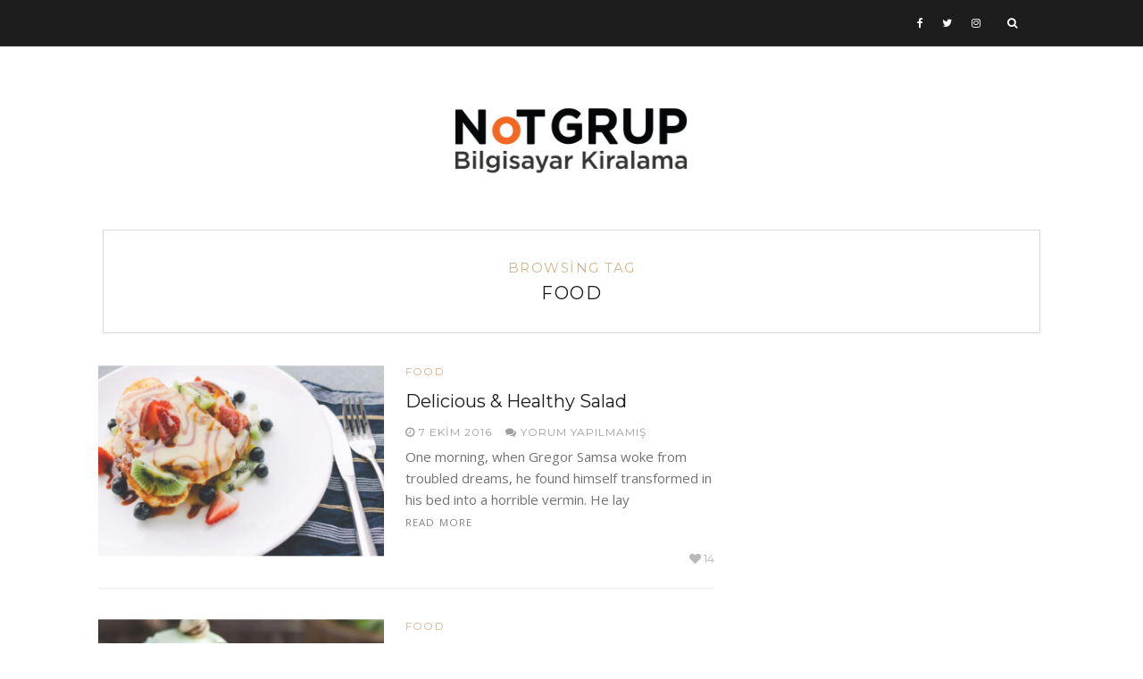

--- FILE ---
content_type: text/html; charset=UTF-8
request_url: http://bilgisayarkirala.com/tag/food/
body_size: 29156
content:
<!DOCTYPE html>
<html lang="tr">
<head>
	<meta charset="UTF-8">
	<meta http-equiv="X-UA-Compatible" content="IE=edge">
	<meta name="viewport" content="width=device-width, user-scalable=no, initial-scale=1.0, maximum-scale=1.0, minimum-scale=1.0">
	<link rel="pingback" href="http://bilgisayarkirala.com/xmlrpc.php" />
    <meta name="theme-color" content="#d0b48b" />

    <title>Food | NotGrup Bilgisayar Kiralama</title>

<!-- All in One SEO Pack 3.3.5 by Michael Torbert of Semper Fi Web Design[373,420] -->

<meta name="keywords"  content="delicious,food,photography,flowers" />
<meta name="robots" content="noindex,follow" />

<script type="application/ld+json" class="aioseop-schema">{"@context":"https://schema.org","@graph":[{"@type":"Organization","@id":"http://bilgisayarkirala.com/#organization","url":"http://bilgisayarkirala.com/","name":"NotGrup Bilgisayar Kiralama","sameAs":[]},{"@type":"WebSite","@id":"http://bilgisayarkirala.com/#website","url":"http://bilgisayarkirala.com/","name":"NotGrup Bilgisayar Kiralama","publisher":{"@id":"http://bilgisayarkirala.com/#organization"},"potentialAction":{"@type":"SearchAction","target":"http://bilgisayarkirala.com/?s={search_term_string}","query-input":"required name=search_term_string"}},{"@type":"CollectionPage","@id":"http://bilgisayarkirala.com/tag/food/#collectionpage","url":"http://bilgisayarkirala.com/tag/food/","inLanguage":"tr","name":"Food","isPartOf":{"@id":"http://bilgisayarkirala.com/#website"}}]}</script>
<link rel="canonical" href="http://bilgisayarkirala.com/tag/food/" />
			<script type="text/javascript" >
				window.ga=window.ga||function(){(ga.q=ga.q||[]).push(arguments)};ga.l=+new Date;
				ga('create', 'UA-158710607-1', { 'cookieDomain': 'www.bilgisayarkirala.com' } );
				// Plugins
				
				ga('send', 'pageview');
			</script>
			<script async src="https://www.google-analytics.com/analytics.js"></script>
			<!-- All in One SEO Pack -->
<link rel='dns-prefetch' href='//oss.maxcdn.com' />
<link rel='dns-prefetch' href='//fonts.googleapis.com' />
<link rel='dns-prefetch' href='//s.w.org' />
<link rel="alternate" type="application/rss+xml" title="NotGrup Bilgisayar Kiralama &raquo; beslemesi" href="http://bilgisayarkirala.com/feed/" />
<link rel="alternate" type="application/rss+xml" title="NotGrup Bilgisayar Kiralama &raquo; yorum beslemesi" href="http://bilgisayarkirala.com/comments/feed/" />
<link rel="alternate" type="application/rss+xml" title="NotGrup Bilgisayar Kiralama &raquo; Food etiket beslemesi" href="http://bilgisayarkirala.com/tag/food/feed/" />
		<script type="text/javascript">
			window._wpemojiSettings = {"baseUrl":"https:\/\/s.w.org\/images\/core\/emoji\/12.0.0-1\/72x72\/","ext":".png","svgUrl":"https:\/\/s.w.org\/images\/core\/emoji\/12.0.0-1\/svg\/","svgExt":".svg","source":{"concatemoji":"http:\/\/bilgisayarkirala.com\/wp-includes\/js\/wp-emoji-release.min.js?ver=5.3.18"}};
			!function(e,a,t){var n,r,o,i=a.createElement("canvas"),p=i.getContext&&i.getContext("2d");function s(e,t){var a=String.fromCharCode;p.clearRect(0,0,i.width,i.height),p.fillText(a.apply(this,e),0,0);e=i.toDataURL();return p.clearRect(0,0,i.width,i.height),p.fillText(a.apply(this,t),0,0),e===i.toDataURL()}function c(e){var t=a.createElement("script");t.src=e,t.defer=t.type="text/javascript",a.getElementsByTagName("head")[0].appendChild(t)}for(o=Array("flag","emoji"),t.supports={everything:!0,everythingExceptFlag:!0},r=0;r<o.length;r++)t.supports[o[r]]=function(e){if(!p||!p.fillText)return!1;switch(p.textBaseline="top",p.font="600 32px Arial",e){case"flag":return s([127987,65039,8205,9895,65039],[127987,65039,8203,9895,65039])?!1:!s([55356,56826,55356,56819],[55356,56826,8203,55356,56819])&&!s([55356,57332,56128,56423,56128,56418,56128,56421,56128,56430,56128,56423,56128,56447],[55356,57332,8203,56128,56423,8203,56128,56418,8203,56128,56421,8203,56128,56430,8203,56128,56423,8203,56128,56447]);case"emoji":return!s([55357,56424,55356,57342,8205,55358,56605,8205,55357,56424,55356,57340],[55357,56424,55356,57342,8203,55358,56605,8203,55357,56424,55356,57340])}return!1}(o[r]),t.supports.everything=t.supports.everything&&t.supports[o[r]],"flag"!==o[r]&&(t.supports.everythingExceptFlag=t.supports.everythingExceptFlag&&t.supports[o[r]]);t.supports.everythingExceptFlag=t.supports.everythingExceptFlag&&!t.supports.flag,t.DOMReady=!1,t.readyCallback=function(){t.DOMReady=!0},t.supports.everything||(n=function(){t.readyCallback()},a.addEventListener?(a.addEventListener("DOMContentLoaded",n,!1),e.addEventListener("load",n,!1)):(e.attachEvent("onload",n),a.attachEvent("onreadystatechange",function(){"complete"===a.readyState&&t.readyCallback()})),(n=t.source||{}).concatemoji?c(n.concatemoji):n.wpemoji&&n.twemoji&&(c(n.twemoji),c(n.wpemoji)))}(window,document,window._wpemojiSettings);
		</script>
		<style type="text/css">
img.wp-smiley,
img.emoji {
	display: inline !important;
	border: none !important;
	box-shadow: none !important;
	height: 1em !important;
	width: 1em !important;
	margin: 0 .07em !important;
	vertical-align: -0.1em !important;
	background: none !important;
	padding: 0 !important;
}
</style>
	<link rel='stylesheet' id='layerslider-css'  href='http://bilgisayarkirala.com/wp-content/plugins/LayerSlider/static/layerslider/css/layerslider.css?ver=6.8.4' type='text/css' media='all' />
<link rel='stylesheet' id='wp-block-library-css'  href='http://bilgisayarkirala.com/wp-includes/css/dist/block-library/style.min.css?ver=5.3.18' type='text/css' media='all' />
<link rel='stylesheet' id='contact-form-7-css'  href='http://bilgisayarkirala.com/wp-content/plugins/contact-form-7/includes/css/styles.css?ver=5.1.6' type='text/css' media='all' />
<link rel='stylesheet' id='zilla-likes-css'  href='http://bilgisayarkirala.com/wp-content/plugins/zilla-likes/styles/zilla-likes.css?ver=5.3.18' type='text/css' media='all' />
<link rel='stylesheet' id='google-font-css'  href='//fonts.googleapis.com/css?family=Open+Sans' type='text/css' media='all' />
<link rel='stylesheet' id='notumn-fonts-css'  href='//fonts.googleapis.com/css?family=Open+Sans%7CMontserrat%7CCrimson+Text%3A400%2C400italic&#038;ver=5.3.18' type='text/css' media='all' />
<link rel='stylesheet' id='bootstrap-css'  href='http://bilgisayarkirala.com/wp-content/themes/notumn/css/bootstrap.css?ver=3.3.6' type='text/css' media='all' />
<link rel='stylesheet' id='fontawesome-css'  href='http://bilgisayarkirala.com/wp-content/themes/notumn/css/font-awesome.min.css?ver=4.6.3' type='text/css' media='all' />
<link rel='stylesheet' id='owlcarousel-css'  href='http://bilgisayarkirala.com/wp-content/themes/notumn/css/owl.carousel.css?ver=1.3.2' type='text/css' media='all' />
<link rel='stylesheet' id='owlcarousel-theme-css'  href='http://bilgisayarkirala.com/wp-content/themes/notumn/css/owl.theme.css?ver=1.3.2' type='text/css' media='all' />
<link rel='stylesheet' id='owlcarousel-transitions-css'  href='http://bilgisayarkirala.com/wp-content/themes/notumn/css/owl.transitions.css?ver=1.3.2' type='text/css' media='all' />
<link rel='stylesheet' id='light-gallery-css'  href='http://bilgisayarkirala.com/wp-content/themes/notumn/css/lightgallery.min.css?ver=1.2.19' type='text/css' media='all' />
<link rel='stylesheet' id='light-gallery-transitions-css'  href='http://bilgisayarkirala.com/wp-content/themes/notumn/css/lg-transitions.min.css?ver=1.2.19' type='text/css' media='all' />
<link rel='stylesheet' id='notumn-css'  href='http://bilgisayarkirala.com/wp-content/themes/notumn/style.css?ver=1.0.8' type='text/css' media='all' />
<style id='notumn-inline-css' type='text/css'>
body{font-family:'Open Sans', sans-serif;}.font-1{font-family:'Open Sans', sans-serif;}.font-2{font-family:'Montserrat', sans-serif;}.font-3{font-family:'Crimson Text', serif;}
		.lg-backdrop {  background-color: rgba(0,0,0,0.7);  }

		body .header-logo img {
			width: 280px;		}

		body .header-logo {
			padding: 54px 0 52px;		}

		@media only screen and (max-width: 479px){
			.header-logo img {
				width: 240px !important;			}
		}


		body .footer .footer-logo img {
			width: 280px;		}

		@media only screen and (max-width: 479px){
			.footer .footer-logo img {
				width: 250px !important;			}
		}

		@media only screen and (max-width: 320px) {
			.footer .footer-logo img {
				width: 190px !important;			}
		}

    
            .page-template.page .entry-header {
            display: none;
        }
        .page-template.page .entry-content {
            margin-top: 0;
        }
    
            .page-template.page .entry-date {
            display: none;
        }
    
		
</style>
<link rel='stylesheet' id='notumn-responsive-styles-css'  href='http://bilgisayarkirala.com/wp-content/themes/notumn/css/notumn-responsive-styles.css?ver=1.0.8' type='text/css' media='all' />
<!--[if lt IE 9]>
<link rel='stylesheet' id='vc_lte_ie9-css'  href='http://bilgisayarkirala.com/wp-content/plugins/js_composer/assets/css/vc_lte_ie9.min.css?ver=6.0.3' type='text/css' media='screen' />
<![endif]-->
<script type='text/javascript'>
/* <![CDATA[ */
var LS_Meta = {"v":"6.8.4"};
/* ]]> */
</script>
<script type='text/javascript' src='http://bilgisayarkirala.com/wp-content/plugins/LayerSlider/static/layerslider/js/greensock.js?ver=1.19.0'></script>
<script type='text/javascript' src='http://bilgisayarkirala.com/wp-includes/js/jquery/jquery.js?ver=1.12.4-wp'></script>
<script type='text/javascript' src='http://bilgisayarkirala.com/wp-includes/js/jquery/jquery-migrate.min.js?ver=1.4.1'></script>
<script type='text/javascript' src='http://bilgisayarkirala.com/wp-content/plugins/LayerSlider/static/layerslider/js/layerslider.kreaturamedia.jquery.js?ver=6.8.4'></script>
<script type='text/javascript' src='http://bilgisayarkirala.com/wp-content/plugins/LayerSlider/static/layerslider/js/layerslider.transitions.js?ver=6.8.4'></script>
<script type='text/javascript'>
/* <![CDATA[ */
var zilla_likes = {"ajaxurl":"http:\/\/bilgisayarkirala.com\/wp-admin\/admin-ajax.php"};
/* ]]> */
</script>
<script type='text/javascript' src='http://bilgisayarkirala.com/wp-content/plugins/zilla-likes/scripts/zilla-likes.js?ver=5.3.18'></script>
<!--[if lt IE 9]>
<script type='text/javascript' src='//oss.maxcdn.com/html5shiv/3.7.2/html5shiv.min.js?ver=5.3.18'></script>
<![endif]-->
<!--[if lt IE 9]>
<script type='text/javascript' src='//oss.maxcdn.com/respond/1.4.2/respond.min.js?ver=5.3.18'></script>
<![endif]-->
<meta name="generator" content="Powered by LayerSlider 6.8.4 - Multi-Purpose, Responsive, Parallax, Mobile-Friendly Slider Plugin for WordPress." />
<!-- LayerSlider updates and docs at: https://layerslider.kreaturamedia.com -->
<link rel='https://api.w.org/' href='http://bilgisayarkirala.com/wp-json/' />
<link rel="EditURI" type="application/rsd+xml" title="RSD" href="http://bilgisayarkirala.com/xmlrpc.php?rsd" />
<link rel="wlwmanifest" type="application/wlwmanifest+xml" href="http://bilgisayarkirala.com/wp-includes/wlwmanifest.xml" /> 
<meta name="generator" content="WordPress 5.3.18" />
<style type="text/css">.recentcomments a{display:inline !important;padding:0 !important;margin:0 !important;}</style><meta name="generator" content="Powered by WPBakery Page Builder - drag and drop page builder for WordPress."/>
<link rel="icon" href="http://bilgisayarkirala.com/wp-content/uploads/2019/06/cropped-NoTGrup-Bilgisayar-Yeni-Logo-1-32x32.jpg" sizes="32x32" />
<link rel="icon" href="http://bilgisayarkirala.com/wp-content/uploads/2019/06/cropped-NoTGrup-Bilgisayar-Yeni-Logo-1-192x192.jpg" sizes="192x192" />
<link rel="apple-touch-icon-precomposed" href="http://bilgisayarkirala.com/wp-content/uploads/2019/06/cropped-NoTGrup-Bilgisayar-Yeni-Logo-1-180x180.jpg" />
<meta name="msapplication-TileImage" content="http://bilgisayarkirala.com/wp-content/uploads/2019/06/cropped-NoTGrup-Bilgisayar-Yeni-Logo-1-270x270.jpg" />
<noscript><style> .wpb_animate_when_almost_visible { opacity: 1; }</style></noscript></head>
<body class="archive tag tag-food tag-117 notumn_fullwidth dark-theme wpb-js-composer js-comp-ver-6.0.3 vc_responsive">


	<div class="page-loader">

				<div class="loader spinner">Loading...</div>
		
	</div><!-- .page-loader -->


<!-- Page Wrap -->
<div class="page-wrap" id="top">

	<!-- Navigation -->
	<div class="js-height-child" style="min-height: 52px;">
		<nav class="main-nav font-2">
			<div class="container relative">

				<div class="mobile-nav">
					<i class="fa fa-bars"></i>
				</div>

				
				<ul class="right-nav clearlist">
					
					<li><a href="https://www.facebook.com/Not-Grup-Bilgisayar-Kiralama-274833749204209/?ref=br_rs" title="Facebook" target="_blank"><i class="fa fa-facebook"></i></a></li>
<li><a href="https://twitter.com/MarkorOfficial" title="Twitter" target="_blank"><i class="fa fa-twitter"></i></a></li>
<li><a href="https://www.instagram.com/markorajans/" title="Instagram" target="_blank"><i class="fa fa-instagram"></i></a></li>
					
					<li><a href="javascript:void(0)" class="search-nav">&nbsp;&nbsp;<label for="search"><i class="fa fa-search"></i></label></a></li>
				</ul><!-- .right-nav -->

				<div class="search-container">
						<form class="search-form form" action="http://bilgisayarkirala.com/" method="get">
		<input id="search" type="text" name="s" placeholder="Type &amp; Hit enter..." required>
		<input type="submit" value="">
		<div class="close-search">
			<i class="fa fa-close"></i>
		</div>
	</form>
				</div><!-- .search-contaiener-->
			</div><!-- .contaiener -->
		</nav><!-- .main-nav -->
	</div>
	<!-- End Navigation -->

	<!-- Header Logo -->
		<section class="header-logo ">
		<div class="container relative">
			<a href="http://bilgisayarkirala.com/">
				<img
					src="http://bilgisayarkirala.com/wp-content/uploads/2019/06/bk-logo.png"
					alt="NotGrup Bilgisayar Kiralama"
					width="280"></a>
		</div>
	</section><!-- End Header Logo -->
		<div class="container container-lg">

		<div class="row">

						<div class="col-md-12">
			
			<div class="archive-box font-2">

				
					<div class="sub-heading">Browsing Tag</div>
					<h1 class="heading">Food</h1>

				
				</div>
			</div><!-- .column -->
		</div><!-- .row -->

		<div class="row">

				<div class="col-md-8 posts-column">
		
		<div class="posts-container relative">

			
									<article id="post-11728" class="post-list post-list-item clearfix post-11728 post type-post status-publish format-standard has-post-thumbnail hentry category-food tag-delicious tag-food">

	
					<div class="entry-image standard">
				<div class="holder-ratio-wrap ratio-fit">
					<a href="http://bilgisayarkirala.com/2016/10/07/delicious-healthy-salad/"><div class="ratio-wrap"><div class="ratio-box" style="padding-bottom: 66.6666666667% !important;"><img class="wp-image-11683 lazyload" alt="" data-src="http://bilgisayarkirala.com/wp-content/uploads/2016/08/nv1_0-6-345x230.jpg" data-srcset="http://bilgisayarkirala.com/wp-content/uploads/2016/08/nv1_0-6-345x230.jpg 345w, http://bilgisayarkirala.com/wp-content/uploads/2016/08/nv1_0-6-300x200.jpg 300w, http://bilgisayarkirala.com/wp-content/uploads/2016/08/nv1_0-6-690x460.jpg 690w, http://bilgisayarkirala.com/wp-content/uploads/2016/08/nv1_0-6-670x447.jpg 670w, http://bilgisayarkirala.com/wp-content/uploads/2016/08/nv1_0-6-100x66.jpg 100w" sizes="(max-width: 675px) 100vw, 345px"></img></div></div></a>
				</div>
			</div><!-- .entry-image -->
		
	<header class="entry-header font-2">
		<div class="entry-category"><ul class="post-categories">
	<li><a href="http://bilgisayarkirala.com/category/food/" rel="category tag">Food</a></li></ul></div>
		<h2 class="entry-title"><a href="http://bilgisayarkirala.com/2016/10/07/delicious-healthy-salad/">Delicious &#038; Healthy Salad</a></h2>
		<div class="entry-meta">
						<span class="entry-date published"><i class="fa fa-clock-o"></i> 7 Ekim 2016			</span>
            <span class="date updated hidden">7 Ekim 2016</span>
            <span class="entry-author-name vcard author post-author hidden fn"><span class="fn">Markör</span></span>
			<span class="entry-comments">
									<a href="http://bilgisayarkirala.com/2016/10/07/delicious-healthy-salad/#respond"><i class="fa fa-comments"></i> Yorum yapılmamış</a>
							</span>
		</div>
	</header><!-- .entry-header -->

	<div class="entry-content media-body">
		<p>One morning, when Gregor Samsa woke from troubled dreams, he found himself transformed in his bed into a horrible vermin. He lay <span><a class="read-more" href="http://bilgisayarkirala.com/2016/10/07/delicious-healthy-salad/">Read More</a></span></p>
	</div><!-- .entry-content -->

	<div class="entry-likes font-2"><a href="#" class="zilla-likes" id="zilla-likes-11728" title="Like this"><span class="zilla-likes-count">14</span> <span class="zilla-likes-postfix"></span></a></div>
</article>
									<article id="post-113" class="post-list post-list-item clearfix post-113 post type-post status-publish format-standard has-post-thumbnail hentry category-food tag-delicious tag-food tag-photography">

	
					<div class="entry-image standard">
				<div class="holder-ratio-wrap ratio-fit">
					<a href="http://bilgisayarkirala.com/2016/10/07/sunday-special-treat/"><div class="ratio-wrap"><div class="ratio-box" style="padding-bottom: 66.6666666667% !important;"><img class="wp-image-64 lazyload" alt="Pistachio icecream" data-src="http://bilgisayarkirala.com/wp-content/uploads/2016/08/nv1_0-18-345x230.jpg" data-srcset="http://bilgisayarkirala.com/wp-content/uploads/2016/08/nv1_0-18-345x230.jpg 345w, http://bilgisayarkirala.com/wp-content/uploads/2016/08/nv1_0-18-690x460.jpg 690w, http://bilgisayarkirala.com/wp-content/uploads/2016/08/nv1_0-18-670x447.jpg 670w, http://bilgisayarkirala.com/wp-content/uploads/2016/08/nv1_0-18-100x66.jpg 100w" sizes="(max-width: 675px) 100vw, 345px"></img></div></div></a>
				</div>
			</div><!-- .entry-image -->
		
	<header class="entry-header font-2">
		<div class="entry-category"><ul class="post-categories">
	<li><a href="http://bilgisayarkirala.com/category/food/" rel="category tag">Food</a></li></ul></div>
		<h2 class="entry-title"><a href="http://bilgisayarkirala.com/2016/10/07/sunday-special-treat/">Sunday Special Treat</a></h2>
		<div class="entry-meta">
						<span class="entry-date published"><i class="fa fa-clock-o"></i> 7 Ekim 2016			</span>
            <span class="date updated hidden">7 Ekim 2016</span>
            <span class="entry-author-name vcard author post-author hidden fn"><span class="fn">Markör</span></span>
			<span class="entry-comments">
									<a href="http://bilgisayarkirala.com/2016/10/07/sunday-special-treat/#respond"><i class="fa fa-comments"></i> Yorum yapılmamış</a>
							</span>
		</div>
	</header><!-- .entry-header -->

	<div class="entry-content media-body">
		<p>A wonderful serenity has taken possession of my entire soul, like these sweet mornings of spring which I enjoy with my whole <span><a class="read-more" href="http://bilgisayarkirala.com/2016/10/07/sunday-special-treat/">Read More</a></span></p>
	</div><!-- .entry-content -->

	<div class="entry-likes font-2"><a href="#" class="zilla-likes" id="zilla-likes-113" title="Like this"><span class="zilla-likes-count">3</span> <span class="zilla-likes-postfix"></span></a></div>
</article>
									<article id="post-90" class="post-list post-list-item clearfix post-90 post type-post status-publish format-standard has-post-thumbnail hentry category-lifestyle tag-flowers tag-food tag-photography">

	
					<div class="entry-image standard">
				<div class="holder-ratio-wrap ratio-fit">
					<a href="http://bilgisayarkirala.com/2016/10/06/holiday-arrangements/"><div class="ratio-wrap"><div class="ratio-box" style="padding-bottom: 66.6666666667% !important;"><img class="wp-image-11675 lazyload" alt="" data-src="http://bilgisayarkirala.com/wp-content/uploads/2016/08/nv1_0-14-345x230.jpg" data-srcset="http://bilgisayarkirala.com/wp-content/uploads/2016/08/nv1_0-14-345x230.jpg 345w, http://bilgisayarkirala.com/wp-content/uploads/2016/08/nv1_0-14-300x200.jpg 300w, http://bilgisayarkirala.com/wp-content/uploads/2016/08/nv1_0-14-690x460.jpg 690w, http://bilgisayarkirala.com/wp-content/uploads/2016/08/nv1_0-14-670x446.jpg 670w, http://bilgisayarkirala.com/wp-content/uploads/2016/08/nv1_0-14-100x66.jpg 100w" sizes="(max-width: 675px) 100vw, 345px"></img></div></div></a>
				</div>
			</div><!-- .entry-image -->
		
	<header class="entry-header font-2">
		<div class="entry-category"><ul class="post-categories">
	<li><a href="http://bilgisayarkirala.com/category/lifestyle/" rel="category tag">Lifestyle</a></li></ul></div>
		<h2 class="entry-title"><a href="http://bilgisayarkirala.com/2016/10/06/holiday-arrangements/">Holiday Arrangements</a></h2>
		<div class="entry-meta">
						<span class="entry-date published"><i class="fa fa-clock-o"></i> 6 Ekim 2016			</span>
            <span class="date updated hidden">6 Ekim 2016</span>
            <span class="entry-author-name vcard author post-author hidden fn"><span class="fn">Markör</span></span>
			<span class="entry-comments">
									<a href="http://bilgisayarkirala.com/2016/10/06/holiday-arrangements/#respond"><i class="fa fa-comments"></i> Yorum yapılmamış</a>
							</span>
		</div>
	</header><!-- .entry-header -->

	<div class="entry-content media-body">
		<p>A wonderful serenity has taken possession of my entire soul, like these sweet mornings of spring which I enjoy with my whole <span><a class="read-more" href="http://bilgisayarkirala.com/2016/10/06/holiday-arrangements/">Read More</a></span></p>
	</div><!-- .entry-content -->

	<div class="entry-likes font-2"><a href="#" class="zilla-likes" id="zilla-likes-90" title="Like this"><span class="zilla-likes-count">10</span> <span class="zilla-likes-postfix"></span></a></div>
</article>
									<article id="post-88" class="post-list post-list-item clearfix post-88 post type-post status-publish format-standard has-post-thumbnail hentry category-food tag-food tag-photography">

	
					<div class="entry-image standard">
				<div class="holder-ratio-wrap ratio-fit">
					<a href="http://bilgisayarkirala.com/2016/10/06/breakfast-thats-simply-yummy/"><div class="ratio-wrap"><div class="ratio-box" style="padding-bottom: 66.6666666667% !important;"><img class="wp-image-74 lazyload" alt="" data-src="http://bilgisayarkirala.com/wp-content/uploads/2016/08/nv1_0-28-345x230.jpg" data-srcset="http://bilgisayarkirala.com/wp-content/uploads/2016/08/nv1_0-28-345x230.jpg 345w, http://bilgisayarkirala.com/wp-content/uploads/2016/08/nv1_0-28-300x200.jpg 300w, http://bilgisayarkirala.com/wp-content/uploads/2016/08/nv1_0-28-690x460.jpg 690w, http://bilgisayarkirala.com/wp-content/uploads/2016/08/nv1_0-28-670x447.jpg 670w, http://bilgisayarkirala.com/wp-content/uploads/2016/08/nv1_0-28-100x66.jpg 100w" sizes="(max-width: 675px) 100vw, 345px"></img></div></div></a>
				</div>
			</div><!-- .entry-image -->
		
	<header class="entry-header font-2">
		<div class="entry-category"><ul class="post-categories">
	<li><a href="http://bilgisayarkirala.com/category/food/" rel="category tag">Food</a></li></ul></div>
		<h2 class="entry-title"><a href="http://bilgisayarkirala.com/2016/10/06/breakfast-thats-simply-yummy/">Breakfast That&#8217;s Simply Yummy</a></h2>
		<div class="entry-meta">
						<span class="entry-date published"><i class="fa fa-clock-o"></i> 6 Ekim 2016			</span>
            <span class="date updated hidden">6 Ekim 2016</span>
            <span class="entry-author-name vcard author post-author hidden fn"><span class="fn">Markör</span></span>
			<span class="entry-comments">
									<a href="http://bilgisayarkirala.com/2016/10/06/breakfast-thats-simply-yummy/#respond"><i class="fa fa-comments"></i> Yorum yapılmamış</a>
							</span>
		</div>
	</header><!-- .entry-header -->

	<div class="entry-content media-body">
		<p>One morning, when Gregor Samsa woke from troubled dreams, he found himself transformed in his bed into a horrible vermin. He lay <span><a class="read-more" href="http://bilgisayarkirala.com/2016/10/06/breakfast-thats-simply-yummy/">Read More</a></span></p>
	</div><!-- .entry-content -->

	<div class="entry-likes font-2"><a href="#" class="zilla-likes" id="zilla-likes-88" title="Like this"><span class="zilla-likes-count">6</span> <span class="zilla-likes-postfix"></span></a></div>
</article>
				
				
		</div><!-- .posts-container -->

		<div class="entry-pagination clearfix">
    
	<div class="prev-post">
			</div>
	<div class="next-post">
			</div>

    </div><!-- .entry-pagination -->

		</div><!-- .posts-column -->

		<div class="col-md-4 sidebar-column">
	<!-- Sidebar - Widget Area -->
	<aside class="sidebar widget-area font-2">
			</aside><!-- End Sidebar - Widget Area -->
</div><!-- .sidebar-column -->

		</div><!-- .row -->
	</div><!-- .container -->

<script type='text/javascript'>
	var _gaq = _gaq || [];
	_gaq.push(['_setAccount', 'UA-158710607-1']);
_gaq.push(['_trackPageview']);

	(function() {
		var ga = document.createElement('script'); ga.type = 'text/javascript'; ga.async = true;
		ga.src = ('https:' == document.location.protocol ? 'https://ssl' : 'http://www') + '.google-analytics.com/ga.js';
		var s = document.getElementsByTagName('script')[0]; s.parentNode.insertBefore(ga, s);
	})();
</script>
	<!-- Site Footer -->
	<footer id="footer" class="footer top-border-margin">

				<div id="instagram-footer" class="font-2">
				</div>
		
		<div class="container container-lg">

			<div class="row font-2 footer-widgets">

				<div class="col-md-4">
									</div><!-- .column -->
				<div class="col-md-4">
									</div><!-- .column -->
				<div class="col-md-4">
									</div><!-- .column -->

			</div><!-- .footer-widgets -->

			<div class="footer-box">

				<div class="footer-logo">
					<a href="http://bilgisayarkirala.com/"><img src="http://bilgisayarkirala.com/wp-content/uploads/2019/06/bk-logo-light.png"
							alt="NotGrup Bilgisayar Kiralama" width="280" height="62"></a>
				</div><!-- .footer-logo -->

				<ul class="footer-social-links clearlist">
					<li><a href="https://www.facebook.com/Not-Grup-Bilgisayar-Kiralama-274833749204209/?ref=br_rs" title="Facebook" target="_blank"><i class="fa fa-facebook"></i></a></li>
<li><a href="https://twitter.com/MarkorOfficial" title="Twitter" target="_blank"><i class="fa fa-twitter"></i></a></li>
<li><a href="https://www.instagram.com/markorajans/" title="Instagram" target="_blank"><i class="fa fa-instagram"></i></a></li>
				</ul><!-- .footer-social-links -->

			</div><!-- .footer-box -->

			<div class="footer-text">
								<div class="footer-copyright">
					<a href="#" target="_blank">© Copyright NotGrup of Companies 2019</a>
				</div><!-- .footer-copyright -->

				<div class="footer-rights">
					Tüm Hakları Saklıdır.				</div><!-- .footer-rights -->

			</div><!-- .footer-text -->

		</div><!-- .contaienr -->

		<a href="#top" class="link-to-top page-scroll"><i class="fa fa-angle-up"></i></a>

	</footer><!-- End Site Footer -->

	</div><!-- End Page Wrap -->

	<script type='text/javascript'>
/* <![CDATA[ */
var wpcf7 = {"apiSettings":{"root":"http:\/\/bilgisayarkirala.com\/wp-json\/contact-form-7\/v1","namespace":"contact-form-7\/v1"}};
/* ]]> */
</script>
<script type='text/javascript' src='http://bilgisayarkirala.com/wp-content/plugins/contact-form-7/includes/js/scripts.js?ver=5.1.6'></script>
<script type='text/javascript' src='http://bilgisayarkirala.com/wp-content/themes/notumn/js/bootstrap.min.js?ver=3.3.6'></script>
<script type='text/javascript' src='http://bilgisayarkirala.com/wp-content/themes/notumn/js/retina.min.js?ver=1.3.0'></script>
<script type='text/javascript' src='http://bilgisayarkirala.com/wp-content/themes/notumn/js/owl.carousel.min.js?ver=1.3.2'></script>
<script type='text/javascript' src='http://bilgisayarkirala.com/wp-content/themes/notumn/js/jquery.fitvids.js?ver=1.1'></script>
<script type='text/javascript' src='http://bilgisayarkirala.com/wp-content/themes/notumn/js/lazysizes.min.js?ver=2.0.0'></script>
<script type='text/javascript' src='http://bilgisayarkirala.com/wp-content/themes/notumn/js/lightgallery-all.min.js?ver=1.2.19'></script>
<script type='text/javascript'>
/* <![CDATA[ */
var featCarouselSettings = [];
var lightGalleryData = {"settings":{"mode":"lg-slide","speed":700,"thumbnail":true,"download":true,"autoplay":true,"pause":4500,"zoom":true,"actualSize":true}};
/* ]]> */
</script>
<script type='text/javascript' src='http://bilgisayarkirala.com/wp-content/themes/notumn/js/script.js?ver=1.0.8'></script>
<script type='text/javascript'>
(function(i,s,o,g,r,a,m){i['GoogleAnalyticsObject']=r;i[r]=i[r]||function(){
(i[r].q=i[r].q||[]).push(arguments)},i[r].l=1*new Date();a=s.createElement(o),
m=s.getElementsByTagName(o)[0];a.async=1;a.src=g;m.parentNode.insertBefore(a,m)
})(window,document,'script','//www.google-analytics.com/analytics.js','ga');

ga('create', 'UA-158710607-1', 'auto');
ga('send', 'pageview');
		
</script>
<script type='text/javascript' src='http://bilgisayarkirala.com/wp-includes/js/wp-embed.min.js?ver=5.3.18'></script>
	
</body>
</html>


--- FILE ---
content_type: text/css
request_url: http://bilgisayarkirala.com/wp-content/themes/notumn/style.css?ver=1.0.8
body_size: 65742
content:
/*
Theme Name: Notumn
Theme URI: http://decaxstudios.com/notumn/
Author: DecaX Studios
Author URI: http://decaxstudios.com
Description: A Clean, Elegant & Minimal WordPress theme for creative bloggers.
Version: 1.0.9
License: GNU General Public License version 3.0
License URI: http://www.gnu.org/licenses/gpl-3.0.html
Text Domain: notumn
*/

/* -----------------------------------------------------------
    [CONTENTS]

    1. Global Styles
    2. Page Loader
    3. Buttons
    4. Form Fields
    5. Site Header
        5.1 Navigation
        5.2 Social Links
        5.3 Search
    6. Articles
    7. Related Posts
    8. Comments
    9. Sidebar & Widgets
        9.1 Tag Cloud Widget
        9.2 About Widget
        9.3 Latest Posts Widget
        9.4 Calender Widget
        9.5 Banner Widget
        9.6 Social Icons Widget
        9.7 Site Widgets
    10. Featured Area & Carousels
    11. Gallery Carousel
    12. Callouts
    13. Shortcodes & Plugins
        13.1 Zilla Likes
        13.2 WP Instagram
        13.3 Mail Poet
        13.4 Lazyload
        13.5 Contact Form 7 Styles
        13.6 MailChimp
    14. 404 Page
    15. Site Footer
    16. Responsive Styles
    17. Gutenberg Styles
  -----------------------------------------------------------*/
/* -----------------------------------------------------------
    [COLORS]
    
    Dark            #1d1d1d
    Dark Text       #282828
    Grey            #9e9e9e
    Grey Light      #eeeeee
    Border          #dadada
    Accent          #d0b48b
    Heading         #1d1d1d
    Text Color      #727272
    Black           #1d1d1d
  -----------------------------------------------------------*/


/* ======================================================
   Global Styles
   ====================================================== */

::-moz-selection{ color: #fff; background:#1d1d1d; }
::-webkit-selection{ color: #fff;   background:#1d1d1d; }
::selection{ color: #fff;   background:#1d1d1d; }

.right {
    float: right;
}

.left {
    float: left;
}

.aligncenter {}

.relative {
    position: relative;
}

.absolute {
    position: relative;
}

.clearlist, .clearlist li {
    margin: 0;
    padding: 0;
    list-style: none;
    background: none;
}

html{
    overflow-y: scroll;
    -ms-overflow-style: scrollbar;
}

html, body{
    height: 100%;
    -webkit-font-smoothing: antialiased;
}

.page-wrap {
    overflow: hidden;
}

a:focus,
a:active{
    outline: none;
    -moz-outline: none;
}

iframe{
    border: none;
}

a, b, div, ul, li {
    -webkit-tap-highlight-color: rgba(0,0,0,0); 
    -webkit-tap-highlight-color: transparent; 
    -moz-outline-: none;
}

img:not([draggable]), embed, object, video {
    max-width: 100%;
    height: auto;
}

.wp-caption .wp-caption-text,
.gallery-caption-text {
    margin-bottom: 5px;
    opacity: .7;
}

.gallery-item {
    margin-bottom: -10px !important;
}

.gallery-item img {
    border: none !important;
}


/* Intrinsic Ratios */

.ratio-box {
    position: relative;
    height: 0;
    display: block;
    width: 100%;
}

.ratio-box img {
    position: absolute;
    top: 0;
    left: 0;
    width: 100%;
    height: 100%;
    display: block;
    overflow: hidden;
    border: none;
}

.ratio-wrap-right,
.ratio-wrap-left,
.ratio-wrap {
    display: inline-block;
    max-width: 100%;
    margin: 0;
    vertical-align: top;
}

.ratio-wrap {
    width: 100%;
}

.ratio-wrap-left {
    float: left;
    margin-right: 15px;
}

.ratio-wrap-right {
    float: right;
    margin-left: 15px;
}

.ratio-wrap-center {
    max-width: 100%;
    margin: 0 auto;
}

/* ======================================================
   Typography
   ====================================================== */

body {
    font-family: "Open Sans", "Helvetica", sans-serif;
    font-size: 15px;
    font-weight: 400;
    line-height: 1.6;
    color: #727272;
    -webkit-font-smoothing: antialiased;
}

h1, h2, h3, h4, h5, h6 {
    font-weight: 400;
    line-height: 1.4;
    margin-bottom: 1.15em;
    color: #1d1d1d;
}

h1 {
    font-size: 28px;
}

h2 {
    font-size: 24px;
}

h3 {
    font-size: 20px;
}

h6 {
    font-weight: 700;
}

p {
    margin: 0 0 2em 0;
}

ul, ol{
    margin: 0 0 1.5em 0;
    padding-left: 2.2em;
}

blockquote {
    font-size: 17px;
    margin: 0 0 18px;
}

blockquote p {
    font-family: serif;
    font-style: italic;
    margin-bottom: 16px;
}

blockquote cite {
    font-size: 12px;
    font-style: normal;
    display: block;
    margin-bottom: -12px;
    letter-spacing: .08em;
    text-transform: uppercase;
    color: #777;
}

blockquote footer:before,
blockquote small:before,
blockquote cite:before {
  content: '\2014 \00A0';
}

a {
    text-decoration: underline;
    color: #848484;
    -webkit-transition: all 280ms cubic-bezier(0, 0, .580, 1);
    -moz-transition: all 280ms cubic-bezier(0, 0, .580, 1);
    -ms-transition: all 280ms cubic-bezier(0, 0, .580, 1);
    -o-transition: all 280ms cubic-bezier(0, 0, .580, 1);
    transition: all 280ms cubic-bezier(0, 0, .580, 1);
}

a:hover, a:active, a:focus {
    color: #1d1d1d;
}

label {
    font-weight: normal;
}

table {
    width: 100%;
    line-height: 1.8;
    border-bottom: 1px solid #eee;
}

caption, th, td {
    text-align: left;
}

th, td {
    padding: 6px 10px 6px 0;
}

td {
    border-top: 1px solid #eee;
}

dd {
    margin: 0 0 18px;
}

.font-1 {
    font-family: 'Open Sans', sans-serif;
}

.font-2 {
    font-family: 'Montserrat', sans-serif;
}

.font-3 {
    font-family: 'Crimson Text', serif;
}

/* ======================================================
   Page Loader
   ====================================================== */

.page-loader {
    position: fixed;
    z-index: 1001;
    top: 0;
    left: 0;
    width: 100%;
    height: 100%;
    background-color: #fff;
}

.page-loader .spinner {
    font-size: 12px;
    position: absolute;
    top: 50%;
    left: 50%;
    width: 40px;
    height: 40px;
    margin: -20px 0 0 -20px;
    text-indent: -10000px;
    border: 4px solid #eee;
    border-top-color: #d0b48b;
    border-radius: 50%;

   -webkit-animation: spinner 700ms infinite linear;
   -moz-animation: spinner 700ms infinite linear;
   -ms-animation: spinner 700ms infinite linear;
   -o-animation: spinner 700ms infinite linear;
   animation: spinner 700ms infinite linear;
}

.page-loader .logo-blink {
    position: absolute;
    top: 50%;
    left: 50%;
    width: 250px;
    height: auto;

    -webkit-transform: translate(-50%, -50%);
    -moz-transform: translate(-50%, -50%);
    -ms-transform: translate(-50%, -50%);
    -o-transform: translate(-50%, -50%);
    transform: translate(-50%, -50%);

   -webkit-animation: blink 1.8s infinite linear;
   -moz-animation: blink 1.8s infinite linear;
   -ms-animation: blink 1.8s infinite linear;
   -o-animation: blink 1.8s infinite linear;
   animation: blink 1.8s infinite linear;
}

@-webkit-keyframes spinner {
  0% {
    -webkit-transform: rotate(0deg);
    -moz-transform: rotate(0deg);
    -ms-transform: rotate(0deg);
    -o-transform: rotate(0deg);
    transform: rotate(0deg);
  }

  100% {
    -webkit-transform: rotate(360deg);
    -moz-transform: rotate(360deg);
    -ms-transform: rotate(360deg);
    -o-transform: rotate(360deg);
    transform: rotate(360deg);
  }
}

@-moz-keyframes spinner {
  0% {
    -webkit-transform: rotate(0deg);
    -moz-transform: rotate(0deg);
    -ms-transform: rotate(0deg);
    -o-transform: rotate(0deg);
    transform: rotate(0deg);
  }

  100% {
    -webkit-transform: rotate(360deg);
    -moz-transform: rotate(360deg);
    -ms-transform: rotate(360deg);
    -o-transform: rotate(360deg);
    transform: rotate(360deg);
  }
}

@-o-keyframes spinner {
  0% {
    -webkit-transform: rotate(0deg);
    -moz-transform: rotate(0deg);
    -ms-transform: rotate(0deg);
    -o-transform: rotate(0deg);
    transform: rotate(0deg);
  }

  100% {
    -webkit-transform: rotate(360deg);
    -moz-transform: rotate(360deg);
    -ms-transform: rotate(360deg);
    -o-transform: rotate(360deg);
    transform: rotate(360deg);
  }
}

@keyframes spinner {
  0% {
    -webkit-transform: rotate(0deg);
    -moz-transform: rotate(0deg);
    -ms-transform: rotate(0deg);
    -o-transform: rotate(0deg);
    transform: rotate(0deg);
  }

  100% {
    -webkit-transform: rotate(360deg);
    -moz-transform: rotate(360deg);
    -ms-transform: rotate(360deg);
    -o-transform: rotate(360deg);
    transform: rotate(360deg);
  }
}


@-webkit-keyframes blink {
    0%{opacity: 0;}
    50%{opacity: 1;}
    100%{opacity: 0;}
}
@-moz-keyframes blink {
    0%{opacity: 0;}
    50%{opacity: 1;}
    100%{opacity: 0;}
}
@-ms-keyframes blink {
    0%{opacity: 0;}
    50%{opacity: 1;}
    100%{opacity: 0;}
}
@-o-keyframes blink {
    0%{opacity: 0;}
    50%{opacity: 1;}
    100%{opacity: 0;}
}
@keyframes blink {
    0%{opacity: 0;}
    50%{opacity: 1;}
    100%{opacity: 0;}
}

/* ======================================================
   Buttons
   ====================================================== */

.btn-mod,
a.btn-mod {
    font-family: 'Open Sans', sans-serif;
    font-size: 13px;
    font-weight: 400;
    line-height: 40px;
    padding: 0 25px;
    letter-spacing: .12em;
    text-transform: uppercase;
    color: #1d1d1d;
    border: none;
    border-radius: 0;
    text-decoration: none;
    background-color: #eeeeee;

    -webkit-transition: all 318ms ease;  
    -moz-transition: all 318ms ease; 
    -ms-transition: all 318ms ease; 
    -o-transition: all 318ms ease;
    transition: all 318ms ease;
}

.btn-mod:hover,
a.btn-mod:hover,
.btn-mod:focus,
a.btn-mod:focus,
.btn-mod:active,
a.btn-mod:active {
    cursor: pointer !important;
    text-decoration: none;
    color: rgba(29, 29, 29, .78);
    outline: 0 !important;
    outline: none;
    background-color:#e2e2e2 !important;
    box-shadow: none;
}

.btn-mod.btn-lg {
    font-size: 15px;
    line-height: 50px;
    padding: 0 30px;
    letter-spacing: .12em;
}

.btn-mod.btn-sm {
    font-size: 12px;
    line-height: 30px;
    padding: 0 16px;
    letter-spacing: .11em;
}

.btn-mod.btn-xs {
    font-size: 11px;
    line-height: 24px;
    padding: 0 14px;
    letter-spacing: .11em;
}

/* Dark Buttons */

.btn-mod.btn-dark,
a.btn-mod.btn-dark {
    color: #fff;
    background-color: #1d1d1d;
}

.btn-mod.btn-dark:hover,
a.btn-mod.btn-dark:hover,
.btn-mod.btn-dark:focus,
a.btn-mod.btn-dark:focus,
.btn-mod.btn-dark:active,
a.btn-mod.btn-dark:active {
    background-color: rgba(29, 29, 29, .78) !important;
}

/* Icon Buttons */

.btn-mod > i.fa {
    font-size: 16px;
    margin-right: 5px;
    vertical-align: -1px;
}

.btn-mod.btn-lg > i.fa {
    font-size: 18px;
    vertical-align: -1.8px;
}

.btn-mod.btn-sm > i.fa {
    font-size: 13px;
    vertical-align: baseline;
}

.btn-mod.btn-xs > i.fa {
    font-size: 12px;
    vertical-align: baseline;
}

/* ======================================================
   Form Fields
   ====================================================== */

input[type="text"],
input[type="email"],
input[type="number"],
input[type="url"],
input[type="search"],
input[type="tel"],
input[type="password"],
input[type="date"],
input[type="color"],
select{
    font-family: "Open Sans", sans-serif;
    font-size: 12.5px;
    font-weight: 400;
    display: inline-block;
    width: 100%;
    height: 38px;
    padding: 0 12px;
    letter-spacing: 1px;
    color: #282828;
    border: 1px solid #dadada;
    border-radius: 0;
    box-shadow: none;

    -webkit-transition: all 218ms ease;  
    -moz-transition: all 218ms ease; 
    -ms-transition: all 218ms ease; 
    -o-transition: all 218ms ease;
    transition: all 218ms ease;
}

input[type="text"]:hover,
input[type="email"]:hover,
input[type="number"]:hover,
input[type="url"]:hover,
input[type="search"]:hover,
input[type="tel"]:hover,
input[type="password"]:hover,
input[type="date"]:hover,
input[type="color"]:hover,
select:hover{
    border-color: rgba(0, 0, 0, .3);
}

input[type="text"]:focus,
input[type="email"]:focus,
input[type="number"]:focus,
input[type="url"]:focus,
input[type="search"]:focus,
input[type="tel"]:focus,
input[type="password"]:focus,
input[type="date"]:focus,
input[type="color"]:focus,
select:focus{
    border-color: rgba(0, 0, 0, .65);
    outline: none !important;
    box-shadow: none;
}

input[type="text"].input-sm,
input[type="email"].input-sm,
input[type="number"].input-sm,
input[type="url"].input-sm,
input[type="search"].input-sm,
input[type="tel"].input-sm,
input[type="password"].input-sm,
input[type="date"].input-sm,
input[type="color"].input-sm,
select.input-sm{
    font-size: 11px;
    height: 32px;
    padding: 0 10px 0;
}

input[type="text"].input-lg,
input[type="email"].input-lg,
input[type="number"].input-lg,
input[type="url"].input-lg,
input[type="search"].input-lg,
input[type="tel"].input-lg,
input[type="password"].input-lg,
input[type="date"].input-lg,
input[type="color"].input-lg,
select.input-lg{
    font-size: 13px;
    height: 46px;
    padding: 0 15px 0;
}

form textarea.form-control,
textarea {
    font-family: "Open Sans", sans-serif;
    font-size: 12.5px;
    font-weight: 400;
    width: 100%;
    padding: 10px 12px;
    letter-spacing: 1px;
    color: #282828;
    border: 1px solid #dadada;
    border-radius: 0;
    box-shadow: none;

    -webkit-transition: all 218ms ease;  
    -moz-transition: all 218ms ease; 
    -ms-transition: all 218ms ease; 
    -o-transition: all 218ms ease;
    transition: all 218ms ease;
}

textarea:hover,
form textarea.form-control:hover {
    border-color: rgba(0, 0, 0, .3);
}

textarea:focus,
form textarea.form-control:focus {
    border-color: rgba(0, 0, 0, .65);
    outline: none;
    box-shadow: none;
}

select[multiple]{
    height: auto;
}

/* Protected Post Form */

.post-password-form {
    text-align: center;
}

.post-password-form label {
    text-align: left;
}

.post-password-form input[type="submit"] {
    font-family: 'Open Sans', sans-serif;
    font-size: 13px;
    font-weight: 400;
    line-height: 40px;
    padding: 0 25px;
    text-decoration: none;
    letter-spacing: .12em;
    text-transform: uppercase;
    color: #1d1d1d;
    border: none;
    border-radius: 0;
    background-color: #eeeeee;

    -webkit-transition: all 318ms ease;  
    -moz-transition: all 318ms ease; 
    -ms-transition: all 318ms ease; 
    -o-transition: all 318ms ease;
    transition: all 318ms ease;
}

.post-password-form input[type="submit"]:focus,
.post-password-form input[type="submit"]:hover {
    cursor: pointer !important;
    text-decoration: none;
    color: rgba(29, 29, 29, .78);
    outline: 0 !important;
    outline: none;
    background-color:#e2e2e2 !important;
    box-shadow: none;
}

/* ======================================================
   Site Header
   ====================================================== */

.header-logo {
    padding: 54px 0 52px;
    text-align: center;
}

.header-logo.bottom-border-margin {
    margin-bottom: 45px;
    border-bottom: 1px solid #dadada;
}

.header-logo img {
    width: 280px;
    height: auto;
}

/* Navigation
   ======================================================*/

.main-nav,
.sticky-nav {
    font-size: 12px;
    font-weight: 400;
    position: fixed;
    z-index: 999;
    top: 0;
    left: 0;
    width: 100%;
    letter-spacing: .11em;
    text-transform: uppercase;
    color: #1d1d1d;
    border-bottom: 1px solid #dadada;
    background-color: #fff;
}

.admin-bar .main-nav {
    top: 32px;
}

.main-nav .left-nav {
    position: relative;
    float: left;
}

.main-nav .left-nav > li {
    float: left;
    margin-right: 2px;
}

.main-nav .left-nav li {
    position: relative;
}

.main-nav .left-nav li a {
    line-height: 1.3 !important;
    position: relative;
    display: inline-block;
    width: 100%;
    padding: 18px;
    text-decoration: none;
    color: #1d1d1d;
}

.main-nav .left-nav li i.fa {
    position: absolute;
    top: 0;
    right: 15px;
    line-height: 40px;
}

.main-nav .left-nav > li > i.fa {
    right: 4px;
    line-height: 50px;
}

.main-nav .sub-mn li a {
    padding: 12px 15px;
}

.main-nav .left-nav li a:hover {
    color: #d0b48b;
}

.main-nav .sub-mn {
    position: absolute;
    top: 100%;
    display: none;
    min-width: 200px;
    border: 1px solid #dadada;
    background-color: #fff;
}

.main-nav .sub-mn ul {
    top: 0;
    left: 100%;
}

/* Mobile Navigation */

.mobile-nav {
    font-size: 18px;
    line-height: 52px;
    display: none;
    float: left;
    width: 52px;
    text-align: center;
}

.mobile-on .mobile-nav {
    display: block;
    cursor: pointer;
}

.mobile-on .mobile-nav.active {
    color: #d0b48b;
}

.mobile-on .left-nav {
    position: absolute;
    top: 100%;
    display: none;
    float: none !important;
    overflow-y: auto;
    width: calc(100% - 30px);
    text-align: center;
    border: 1px solid #dadada;
    background-color: #fff;
}

.mobile-on .left-nav .sub-mn {
    position: static;
    display: none;
    border-right: none;
    border-left: none;
}

.mobile-on .left-nav > li {
    float: none;
    margin: 0;
}

.mobile-on .left-nav li.js-opened > a {
    position: relative;
    color: #d0b48b;
}

.mobile-on .left-nav li.js-opened > a:before {
    position:absolute;
    top: calc(100% - 3px);
    left: calc(50% - 3px);
    width:7px;
    height:7px;
    content:'';
    border-right: 1px solid #dadada;
    border-bottom: 1px solid #dadada;
    background:#fff;

    -webkit-transform:rotate(225deg);
    -moz-transform:rotate(225deg);
    transform:rotate(225deg);
}

.mobile-on .sub-mn li:last-child .sub-mn {
    border-bottom: none;
}

/* Right nav - Social Links & Search
   ======================================================*/

.main-nav .right-nav {
    position: relative;
    float: right;
}

.main-nav .right-nav > li {
    float: left;
}

.right-nav li a {
    line-height: 1.3 !important;
    display: inline-block;
    padding: 18px 10px;
    text-decoration: none;
    color: #1d1d1d;
}

.right-nav li a:hover {
    color: #d0b48b;
}

.search-container {
    position: absolute;
    top: 0;
    left: 0;
    display: none;
    width: 100%;
}

.search-container.active {
    display: block;
}

.search-container form {
    position: relative;
}

.search-container form input[type="text"]{
    font-size: 14px;
    height: 51px;
    text-align: left;
    letter-spacing: .12em;
    border: none;
}

.search-container form input[type="submit"]{
    display: none;
    border: none;
    background: transparent;
}

.search-container .close-search {
    font-size: 16px;
    line-height: 52px;
    position: absolute;
    top: 0;
    right: 5px;
    width: 52px;
    cursor: pointer;
    text-align: center;
    color: #727272;
}

.search-nav label {
    margin: 0;
}

/* Dark Theme Navigation
   ======================================================*/

.dark-theme .left-nav li a,
.dark-theme .mobile-nav,
.dark-theme .right-nav li a {
    color: #fff;
}

.dark-theme .main-nav,
.dark-theme .main-nav .sub-mn,
.dark-theme .mobile-on .left-nav,
.dark-theme .mobile-on .left-nav li.js-opened > a:before {
    border-color: #303030;
    background-color: #1d1d1d;
}

.dark-theme .left-nav li a:hover,
.dark-theme .right-nav li a:hover {
    color: #d0b48b;
}

.dark-theme .search-container input[type="text"]{
    color: #fff;
    background-color: #1d1d1d;
}

/* ======================================================
   Articles
   ====================================================== */

.posts-column {
    padding: 0 20px 0 10px;
}

.single .posts-container {
    margin-bottom: 50px;
}

.posts-container.full,
.posts-container.fullwidth {
    margin-bottom: 30px;
}

article.post {
    margin-bottom: 40px;
}

.home article.post:last-of-type,
.archive article.post:last-of-type,
.search article.post:last-of-type {
    margin-bottom: 0;
}

article .entry-header {
    margin-bottom: 6px;
    padding: 24px 10px 23px;
    text-align: center;
    border: 1px solid #dadada;
}

.entry-related-posts .entry-header {
    border-top: none !important;
}

article .entry-category {
    width: 100%;
    text-align: center;
}

article .entry-category ul,
article .entry-category ul li {
    margin: 0;
    padding: 0;
    list-style: none;
}

article .entry-category ul li {
    display: inline-block;
    margin: 0 5px;
}

article .entry-category a {
    font-size: 15px;
    font-weight: 400;
    display: inline-block;
    text-decoration: none;
    letter-spacing: .1em;
    text-transform: uppercase;
    color: #d0b48b;
}

article .entry-category a:last-of-type {
    margin-right: 0;
}

article .entry-title {
    font-size: 20px;
    font-weight: 400;
    line-height: 1;
    margin: 0;
    margin-top: 6px;
    letter-spacing: .1em;
    text-transform: uppercase;
}

article .entry-title a {
    line-height: 1.3;
    text-decoration: none;
    color: #1d1d1d;
}

.entry-header > .entry-date {
    font-size: 15px;
    font-style: italic;
    margin-top: 5px;
    letter-spacing: .08em;
    color: #9e9e9e;
}

/* Sticky Post */
article.sticky .entry-header {
    border-color: #d0b48b;
}

article.sticky .sticky-tag {
    text-transform: uppercase;
    margin: 5px 0 -6px;
}

article.sticky .sticky-tag > span {
    border: 1px solid #dadada;
    font-size: 13px;
    letter-spacing: 3px;
    padding: 1px 8px;
}

article .entry-content {
    margin-top: 18px;
}

article .entry-content p {
    margin-bottom: 16px;
}

article .read-more {
    text-align: center;
    text-transform: uppercase;
}

article .read-more + p:empty {
    display: none;
}

article .read-more a {
    font-size: 13px;
    font-weight: 400;
    text-decoration: none;
    letter-spacing: .12em;
    color: #d0b48b;
}

article .read-more a:hover {
    letter-spacing: .135em;
}

.entry-meta-box {
    font-size: 13px;
    position: relative;
    display: inline-block;
    width: 100%;
    margin: 20px 0 25px 1px;
    text-transform: uppercase;
}

.entry-meta-box a {
    line-height: 46px;
    text-decoration: none;
    color: #9e9e9e;
}

.entry-meta-box a:hover {
    color: #d0b48b;
}

.home .entry-meta-box,
.archive .entry-meta-box,
.search .entry-meta-box {
    margin: 20px 0 0 1px;
}

.entry-meta-box .entry-comments,
.entry-meta-box .entry-social-links,
.entry-meta-box .entry-likes,
.entry-meta-box .entry-author-name {
    float: left;
    width: 33.33%;
    margin-left: -1px;
    text-align: center;
    letter-spacing: .1em;
    border: 1px solid #dadada;
}

.entry-meta-box .entry-social-links {
    letter-spacing: 0;
}

.entry-meta-box .entry-social-links a {
    display: inline-block;
    width: 25px;
}

.entry-tags {
    margin-bottom: 18px;
}

.entry-tags a {
    font-family: "Open Sans", sans-serif;
    font-size: 12px;
    display: inline-block;
    margin: 0 7px 8px 0;
    padding: 5px 6px;
    text-decoration: none;
    letter-spacing: 1px;
    text-transform: uppercase;
    color: #727272;
    border: 1px solid #dadada;
}

.entry-tags a:hover {
    color: #303030;
    border-color: rgba(0, 0, 0, .3);
}

/* Author Box */

.entry-author {
    margin-bottom: 30px;
    padding: 28px;
    border: 1px solid #dadada;
}

.entry-author .author-img {
    text-align: center;
}

.entry-author .author-img .profile-img {
    display: inline-block;
    overflow: hidden;
    width: 112px;
    height: 112px;
    border-radius: 50%;
}

.entry-author .author-content {
    margin-left: -18px;
    text-align: left;
}

.entry-author .author-name {
    font-size: 15px;
    margin: 0;
    margin-bottom: 6px;
    letter-spacing: .1em;
    text-transform: uppercase;
    color: #1d1d1d;
}

.entry-author .author-name a {
    text-decoration: none;
    color: #1d1d1d;
}

.entry-author .author-name a:hover {
    color: #d0b48b;
}

.entry-author .author-content p {
    margin-bottom: 6px;
}

.entry-author .author-social-links a {
    letter-spacing: 12px;
    color: #9e9e9e;
}

.entry-author .author-social-links a:hover {
    color: #d0b48b;
}

.page .posts-container {
    margin-bottom: 12px;
}

/*
 * Post Pagination
 */

.entry-pagination {
    font-size: 14px;
    font-weight: 400;
    margin-bottom: 30px;
    letter-spacing: .1em;
    text-transform: uppercase;
}

.home .entry-pagination,
.search .entry-pagination,
.archive .entry-pagination {
    margin-bottom: 45px;
}

.entry-pagination .prev-post {
    float: left;
    width: 50%;
}

.entry-pagination .prev-post .fa {
    margin-right: 4px;
}

.entry-pagination .next-post .fa {
    margin-left: 4px;
}

.entry-pagination .next-post {
    float: right;
    width: 50%;
    text-align: right;
}

.entry-pagination a {
    text-decoration: none;
    color: #1d1d1d;
}

.entry-pagination a:hover {
    color: #d0b48b;
}

/* Numbered Pagination */

.page-navigation ul {
    margin: 0;
    padding: 0;
    list-style: none;
    text-align: center;
}

.page-navigation ul li {
    display: inline-block;
    margin: 0 2px 20px 0;
}

.page-navigation ul li a,
.page-navigation ul li span {
    font-size: 13px;
    line-height: 35px;
    display: inline-block;
    width: 36px;
    height: 36px;
    letter-spacing: 0 !important;
    border: 1px solid #dadada;
}

.page-navigation ul li a:hover,
.page-navigation ul li span.current {
    color: #d0b48b;
    border-color: #d0b48b;
}

/* Post List
   ======================================================*/

.section-title {
    margin-bottom: 30px;
    text-align: center;
    letter-spacing: .12em;
    border: 1px solid #dadada;
}

.section-title h2 {
    font-size: 13px;
    line-height: 44px;
    margin: 0;
    text-transform: uppercase;
    color: #727272;
}

.post-list-item {
    position: relative;
    margin-bottom: 35px !important;
    padding-bottom: 35px;
    border-bottom: 1px solid #eeeeee;
}

.post-list-item:last-of-type {
    border-bottom: none;
}

.post-list-item .gallery-entry,
.post-list-item .entry-image {
    float: left;
    width: 320px;
    height: auto;
    margin-right: 24px;
}

.js-height-inner-iframe:empty {
    display: none;
}

.post-list-item .entry-header {
    padding: 0 !important;
    text-align: left !important;
    border: none !important;
}

.post-list-item .entry-category li {
    margin: 0 5px 0 0 !important;
}

.post-list-item .entry-category {
    line-height: 12px;
    width: 100%;
    text-align: left;
}

.post-list-item .entry-content span {
    display: block;
    text-align: left;
}

.post-list-item .read-more {
    font-size: 11.5px;
    text-decoration: none;
    letter-spacing: .1em;
}

.post-list-item .read-more:hover {
    color: #1d1d1d;
}

.post-list-item .entry-category a {
    font-size: 12px !important;
}

.post-list-item .entry-title {
    margin-top: 14px;
    letter-spacing: normal;
    text-transform: inherit;
}

.post-list-item .entry-meta {
    font-size: 12px;
    margin-top: 12px;
    letter-spacing: .08em;
    text-transform: uppercase;
    color: #9e9e9e;
}

.post-list-item .entry-meta a {
    color: #9e9e9e;
}

.post-list-item .entry-meta .entry-date,
.post-list-item .entry-meta .entry-sticky {
    margin-right: 12px;
}

.post-list-item .entry-content{
    margin-top: 12px !important;
}

.post-list-item .entry-likes a {
    font-size: 13px;
    line-height: 13px;
    position: absolute;
    right: 0;
    bottom: 25px;
    text-decoration: none;
    color: #b9b9b9 ;
}

.post-list-item .entry-likes a:hover {
    color: #d0b48b;
}

/* Grid Posts
   ======================================================*/

article.grid-post {
    margin-bottom: 40px !important;
}

article.grid-post .entry-header {
    padding: 0 12px;
    border: none;
}

article.grid-post .entry-title {
    font-size: 17px;
    margin-bottom: 10px;
    letter-spacing: normal;
    text-transform: inherit;
}

article.grid-post .entry-image {
    margin-bottom: 10px;
}

article.grid-post .entry-category a {
    font-size: 13px;
}

article.grid-post .entry-content {
    margin-top: 0;
}

article.grid-post .entry-meta {
    font-size: 13px;
}

article.grid-post .entry-meta a {
    color: #b9b9b9;
    text-decoration: none;
}

article.grid-post .entry-meta a:hover {
    color: #d0b48b;
}

article.grid-post .entry-comments {
    margin-right: 6px;
}

article.grid-post .entry-sticky,
article.grid-post .entry-date {
    color: #b9b9b9;
    text-transform: uppercase;
}

article.grid-post .entry-sticky {
    margin-right: 8px;
}

article.grid-post .zilla-likes-postfix {
    display: none;
}

article.grid-post .entry-sticky,
article.grid-post .entry-comments,
article.grid-post .entry-likes {
    display: inline-block;
}

article.grid-post  .read-more {
    font-size: 11.5px;
    text-decoration: none;
    letter-spacing: .1em;
}

article.grid-post  .read-more:hover {
    color: #1d1d1d;
}

article .entry-image {
    text-align: center;
}

/* Archive Box */

.archive-box {
    font-weight: 400;
    margin-bottom: 36px;
    padding: 34px 18px;
    text-align: center;
    letter-spacing: .1em;
    text-transform: uppercase;
    border: 1px solid #dadada;
}

.archive-box > .sub-heading {
    font-size: 15px;
    line-height: 15px;
    color: #d0b48b;
}

.archive-box > .heading {
    font-size: 20px;
    line-height: 20px;
    margin-top: 11px;
    margin-bottom: 0;
}

.archive-box .description {
    letter-spacing: normal;
    text-transform: initial;
}

.archive-box .description p {
    font-size: 17px;
    font-style: italic;
    line-height: 1.3;
    display: inline-block;
    max-width: 500px;
    margin: 10px 0 -5px;
}

.grid-post .holder-ratio-wrap,
.post-list-item .holder-ratio-wrap {
    padding-bottom: 66.66666667%;
    position: relative;
}

.grid-post .entry-image a,
.post-list-item .entry-image a {
    position: absolute;
    left: 0;
    right: 0;
    max-width: 100%;
    width: 100%;
    height: 100%;
}

.grid-post .ratio-wrap,
.post-list-item .ratio-wrap {
    position: absolute;
    display: block;
    top: 50%;
    left: 50%;
    width: 100%;
    max-width: 100%;
    transform: translate(-50%, -50%);
}

/* ======================================================
   Related Posts
   ====================================================== */

.entry-related-posts {
    margin-top: 35px;
}

.entry-post-title {
    font-size: 16px;
    margin-bottom: 30px;
    text-align: center;
    letter-spacing: .1em;
    text-transform: uppercase;
    color: #1d1d1d;
}

article.related-post {
    margin-bottom: 30px;
}

article.related-post .entry-header {
    padding: 16px 10px;
}

article.related-post .entry-title {
    font-size: 14px;
    line-height: 1.5 !important;
    text-align: center;
}

article.related-post .entry-category {
    line-height: 12px;
}

article.related-post .entry-category a {
    font-size: 12px;
}

.related-post .holder-ratio-wrap {
    padding-bottom: 66.66666667%;
    position: relative;
}

.related-post .ratio-wrap {
    position: absolute;
    top: 50%;
    left: 50%;
    transform: translate(-50%, -50%);
}

/* ======================================================
   Comments
   ====================================================== */

.separator {
    margin: 0 5px;
    color: #9e9e9e;
}

.entry-comments .comments {
    font-family: "Open Sans", sans-serif;
    font-weight: 400;
}

.entry-comments .comment-item {
    padding-top: 30px;
    border-top: 1px solid #eeeeee;
}

.entry-comments .comment-item:first-child {
    padding-top: 0;
    border-top: none;
}

.entry-comments .comment-avatar {
    width: 60px;
    margin-right: 10px;
}

.entry-comments a {
    text-decoration: none;
}

.entry-comments a:hover {
    color: #d0b48b;
}

.entry-comments .comment-item-data {
    line-height: 12px;
    margin: 0 0 7px;
}

.entry-comments .comment-author,
.entry-comments .comment-date,
.entry-comments .comment-reply {
    text-transform: uppercase;
    font-size: 12px;
    letter-spacing: 0.08em;
}

.entry-comments .comment-author a {
    margin-right: 12px;
}

.entry-comments .comment-date {
    text-transform: inherit;
    color: #9e9e9e;
}

.entry-comments .comment-reply {
    color: #9e9e9e;
}

.entry-comments .media-body ol li {
    list-style-type: decimal;
}

.entry-comments .media-body ul li {
    list-style-type: disc;
}

/* Comment Form */
#respond input {
    margin-bottom: 18px;
}

#respond textarea {
    margin-bottom: 25px;
}

#respond p.form-submit {
    margin: 0;
}

/* Comments Pagination
   ======================================================*/

.comments-pagination a {
    color: #1d1d1d;
}

.comments-pagination a:hover {
    color: #d0b48b;
}

/* ======================================================
   Gallery Shortcode Styles
   ====================================================== */

.gallery-item {
    display: inline-block;
    text-align: left;
    vertical-align: top;
    margin: 0 0 1.5em;
    padding: 0 1em 0 0;
    width: 50%;
}

.gallery-columns-1 .gallery-item {
    width: 100%;
}

.gallery-columns-2 .gallery-item {
    max-width: 50%;
}

.gallery-item a,
.gallery-item a:hover,
.gallery-item a:focus {
    -webkit-box-shadow: none;
    box-shadow: none;
    background: none;
    display: inline-block;
    max-width: 100%;
}

.gallery-item a img {
    display: block;
    -webkit-transition: -webkit-filter 0.2s ease-in;
    transition: -webkit-filter 0.2s ease-in;
    transition: opacity 0.2s ease-in;
    -webkit-backface-visibility: hidden;
    backface-visibility: hidden;
}

.gallery-item a:hover img,
.gallery-item a:focus img {
    opacity: .6;
}

.gallery-caption {
    display: block;
    text-align: left;
    padding: 0 10px 0 0;
    margin-bottom: 0;
}

@media screen and (min-width: 30em) {
    .gallery-item {
        max-width: 25%;
    }

    .gallery-columns-1 .gallery-item {
        max-width: 100%;
    }

    .gallery-columns-2 .gallery-item {
        max-width: 50%;
    }

    .gallery-columns-3 .gallery-item {
        max-width: 33.33%;
    }

    .gallery-columns-4 .gallery-item {
        max-width: 25%;
    }
}

@media screen and (min-width: 48em) {

    .gallery-columns-5 .gallery-item {
        max-width: 20%;
    }

    .gallery-columns-6 .gallery-item {
        max-width: 16.66%;
    }

    .gallery-columns-7 .gallery-item {
        max-width: 14.28%;
    }

    .gallery-columns-8 .gallery-item {
        max-width: 12.5%;
    }

    .gallery-columns-9 .gallery-item {
        max-width: 11.11%;
    }
}

/* ======================================================
   Sidebar & Widgets
   ====================================================== */

.sidebar-column {
    padding: 0 10px 0 20px;
}

.widget {
    margin-bottom: 32px;
}

.widget .widget-title {
    font-size: 13px;
    line-height: 44px;
    margin-top: 0;
    margin-bottom: 28px;
    text-align: center;
    letter-spacing: .12em;
    text-transform: uppercase;
    color: #727272;
    border: 1px solid #dadada;
}

h2.widget-title:empty,
.widget-title:empty {
    display: none;
}

.widget ul,
.widget ul li {
    margin: 0;
    padding: 0;
    list-style: none;
    background: none;
}
    
.widget ul li {
    font-size: 13px;
    margin-bottom: 15px;
    padding-bottom: 15px;
    color: #d0b48b;
    border-bottom: 1px solid #eeeeee;
}

.widget ul li:last-of-type {
    padding-bottom: 0;
    border: none;
}

.widget ul li a {
    text-decoration: none;
    color: #1d1d1d;
}

.widget ul li a:hover {
    color: #d0b48b;
}

.widget_search {
    position: relative;
}

.widget_search input[type="submit"] {
    font: normal normal 13px/1 FontAwesome;
    line-height: 38px;
    position: absolute;
    bottom: 0;
    right: 0;
    width: 38px;
    margin: 0;
    padding: 0;
    color: #727272;
    border: none;
    background: transparent;
}

/* Tag Cloud Widget */

.widget_tag_cloud .tagcloud {
    margin-bottom: -8px;
}

.widget_tag_cloud .tagcloud a {
    font-family: "Open Sans", sans-serif;
    font-size: 11px;
    display: inline-block;
    margin-right: 3px;
    margin-bottom: 8px;
    padding: 5px 6px;
    text-decoration: none;
    letter-spacing: 1px;
    text-transform: uppercase;
    color: #727272;
    border: 1px solid #e9e9e9;
}

.widget_tag_cloud .tagcloud a:hover,
.widget_tag_cloud .tagcloud a:focus {
    color: #1d1d1d;
    border-color: #333;
}

/* About Widget */

.notumn_about_widget {
    text-align: center;
}

.notumn_about_widget .social-link {
    line-height: 14px;
    margin-bottom: 20px;
}

.notumn_about_widget .social-link a {
    font-size: 15px;
    font-style: italic;
    text-decoration: none;
    letter-spacing: .08em;
    color: #d0b48b;
}

.notumn_about_widget .social-link a:hover {
    color: #1d1d1d;
}

.notumn_about_widget .about-img {
    margin-bottom: 10px;
}

.notumn_about_widget .profile-img {
    display: inline-block;
    width: 100%;
    height: 200px;
    background-repeat: no-repeat;
    background-position: center;
    background-size: 330px
}

.notumn_about_widget .profile-img.img-circle {
    width: 176px;
    height: 176px;
}

.notumn_about_widget .heading {
    font-size: 15px;
    margin-top: 0;
    letter-spacing: .12em;
    text-transform: uppercase;
    color: #727272;
}

.notumn_about_widget p {
    margin-bottom: 15px;
}

.notumn_about_widget .signature {
    margin: 20px 0;
}

.notumn_about_widget .about-social-links a {
    margin-right: 10px;
    text-decoration: none;
    color: #727272;
}

.notumn_about_widget .about-social-links a:hover {
    color: #d0b48b;
}

.notumn_about_widget .about-social-links a:last-of-type {
    margin: 0;
}

/*  Latest Posts Widget */

.notumn_popular_posts_widget .post-image,
.notumn_latest_posts_widget .post-image {
    float: left;
    width: 100px;
    margin-right: 15px;
    text-align: center;
    line-height: 60px;
}

.notumn_popular_posts_widget .post-item-text,
.notumn_latest_posts_widget .post-item-text {
    display: table-cell;
    vertical-align: top;
}

.notumn_popular_posts_widget h4,
.notumn_latest_posts_widget h4 {
    font-size: 14px;
    line-height: 1.5;
    margin-top: -5px;
    margin-bottom: 4px;
}

.notumn_popular_posts_widget .post-meta,
.notumn_latest_posts_widget .post-meta {
    text-transform: uppercase;
    letter-spacing: 1px;
    font-size: 11px;
}

.notumn_popular_posts_widget .post-meta a,
.notumn_latest_posts_widget .post-meta a {
    color: #d0b48b;
}

.notumn_popular_posts_widget .post-meta a:hover,
.notumn_latest_posts_widget .post-meta a:hover {
    color: #1d1d1d;
}

/* Calender Widget */

.widget_calendar table {
    width: 100%;
}

.widget_calendar td {
    padding: 6px 0;
    text-align: center;
    border: 1px solid #f7f7f7;
}

.widget_calendar caption {
    font-size: 16px;
    margin-bottom: 5px;
    padding: 4px 0;
    text-align: center;
    color: #727272;
}

.widget_calendar thead th {
    font-size: 14px;
    padding: 7px 0;
    text-align: center;
    border-right: 1px solid #fff;
    background: #f7f7f7;
}

.widget_calendar .pad {
    border: 0px;
}

.widget_calendar #prev {
    text-align: left;
    border: 0px;
}

.widget_calendar #next {
    text-align: right;
    border: 0px;
}

.dark-theme .widget_calendar td,
.dark-theme .widget_calendar table {
    border-color: #303030;
}

.dark-theme .widget_calendar thead th {
    border-right: 1px solid #1d1d1d;
    background: #303030;
}

/* Social Icons Widget */

.notumn_social_icons_widget {
    margin-bottom: 5px;
    text-align: center;
}

.notumn_social_icons_widget .widget-title {
    margin-bottom: 20px;
}

.notumn_social_icons_widget .social-icon {
    font-size: 15px;
    display: inline-block;
    margin: 0 10px;
    border: none;
}

/* Site Widgets */

.cc-pad {
    padding: 0 10px;
}

.top-custom-code,
.bottom-custom-code {
    margin-bottom: 50px;
}

.top-custom-code > div > div,
.bottom-custom-code > div > div {
    margin-bottom: 50px;
}

.top-custom-code > div > div:last-child,
.bottom-custom-code > div > div:last-child {
    margin-bottom: 0;
}

.site-widget.notumn_about_widget {
    padding: 0 100px;
}

.col-md-8 .site-widget.notumn_about_widget {
    padding: 0 38px;
}

.col-md-12 .site-widget.notumn_about_widget {
    padding: 0 210px;
}

.site-widget.notumn_about_widget .widget-title {
    font-size: 16px;
    margin-top: 0;
    margin-bottom: 8px;
    letter-spacing: .1em;
    text-transform: uppercase;
    color: #1d1d1d;
}

.site-widget.notumn_about_widget .about-img {
    margin-bottom: 25px;
}

/* Dark Theme Widgets
   ======================================================*/

.dark-theme .widget .widget-title {
    color: #dadada;
    background-color: #1d1d1d;
    border-color: #303030;
}

.dark-theme #footer .notumn_about_widget .heading {
    color: #e2e2e2;
}

.dark-theme #footer .notumn_about_widget p {
    color: #dadada;
}

.dark-theme #footer .notumn_about_widget .about-social-links a {
    color: #dadada;
}

.dark-theme #footer .notumn_about_widget .about-social-links a:hover {
    color: #d0b48b;
}

/* ======================================================
   Futured Area & Carousels
   ====================================================== */

.featured-area {
    overflow: hidden;
    margin-top: -46px;
    margin-bottom: 50px;
}

.featured-area-2 {
    margin-top: 0;
    margin-bottom: 22px;
}

.featured-item {
    text-align: center;
    margin-bottom: 1px;
}

.featured-item-foot {
    position: relative;
    padding: 16px 10px 21px;
    border-bottom: 1px solid #dadada;
    border-left: 1px solid #dadada;
}

.featured-area-2 .featured-item-foot {
    border-right: 1px solid #dadada;
}

.owl-item:last-child .featured-item-foot {
    border-right: 1px solid #dadada;
}

.featured-item-foot .fix-footheight {
    position: absolute;
    top: 50%;
    width: calc(100% - 20px);
    padding: 0 10px;
    
    -webkit-transform: translateY(-50%);
    -moz-transform: translateY(-50%);
    -ms-transform: translateY(-50%);
    -o-transform: translateY(-50%);
    transform: translateY(-50%);
}

.featured-item-foot .featured-item-category ul,
.featured-item-foot .featured-item-category ul li {
    margin: 0;
    padding: 0;
    list-style: none;
}

.featured-item-foot .featured-item-category ul li {
    display: inline-block;
    margin: 0 5px;
}

.featured-item-foot .featured-item-category a {
    font-size: 14px;
    font-weight: 400;
    line-height: 14px;
    display: inline-block;
    margin-right: 8px;
    text-decoration: none;
    letter-spacing: .1em;
    text-transform: uppercase;
    color: #d0b48b;
}

.featured-item-foot .featured-item-category a:last-of-type {
    margin-right: 0;
}

.featured-item-foot .featured-item-title {
    font-size: 15px;
    line-height: 1.3;
    margin-top: 9px;
    margin-bottom: 14px;
    letter-spacing: .08em;
    text-transform: uppercase;
}

.featured-item-foot .featured-item-title a {
    text-decoration: none;
    color: #1d1d1d;
}

.featured-item-meta {
    font-size: 13px;
    line-height: 13px;
    letter-spacing: .1em;
    text-transform: uppercase;
    color: #b9b9b9;
}

.featured-item-meta a {
    text-decoration: none;
    color: #b9b9b9;
}

.featured-item-meta a:hover {
    color: #d0b48b;
}

.featured-item-meta .item-comments,
.featured-item-meta .item-date {
    position: relative;
    margin-right: 20px;
}

.featured-item-meta .item-comments:before,
.featured-item-meta .item-date:before {
    position: absolute;
    top: 6px;
    right: -12px;
    width: 6px;
    height: 6px;
    content: "";
    border-radius: 50%;
    background-color: #b9b9b9;
}

.owl-theme .owl-controls {
    margin-top: 6px;
}

.featured-area-2 .owl-controls {
    margin-top: 13px;
}

.owl-theme .owl-controls .owl-page span {
    display: block;
    width: 10px;
    height: 10px;
    margin: 5px 6px;
    opacity: 1;
    background-color: #d5d5d5;
}

.owl-theme .owl-controls .owl-page.active span {
    background-color: #d0b48b;
}

.featured-img {
    position: relative;
    max-width: 100%;
    margin: auto;
}

.featured-img:after {
    content: "";
    display: block;
    padding-bottom: 66.716417910448%;
}

.featured-img .ratio-wrap {
    display: inline-block;
    max-width: 100%;
    vertical-align: top;
    position: absolute;
    top: 50%;
    left: 50%;
    transform: translate(-50%, -50%);
}

.featured-img .ratio-box {
    position: relative;
    height: 0;
}


/* ======================================================
   Gallery Carousel
   ====================================================== */

.gallery-entry .owl-pagination {
    position: absolute;
    bottom: 10px;
    left: 0;
    width: 100%;
    text-align: center;
}

.gallery-entry .owl-pagination .owl-page {
    display: inline-block;
    padding: 6px 5px;
}

.gallery-entry .owl-pagination .owl-page span {
    position: relative;
    display: block;
    width: 6px;
    height: 6px;
    margin: 0;
    border-radius: 0;
    background: rgba(255,255,255, .7);

    -webkit-box-shadow: 1px 1px 0px rgba(0, 0, 0, .1);
    -moz-box-shadow: 1px 1px 0px rgba(0, 0, 0, .1);
    box-shadow: 1px 1px 0px rgba(0, 0, 0, .1);

    -webkit-transition: all 280ms cubic-bezier(0, 0, .580, 1);
    -moz-transition: all 280ms cubic-bezier(0, 0, .580, 1);
    -ms-transition: all 280ms cubic-bezier(0, 0, .580, 1);
    -o-transition: all 280ms cubic-bezier(0, 0, .580, 1);
    transition: all 280ms cubic-bezier(0, 0, .580, 1);
}

.gallery-entry .owl-pagination .owl-page.active span {
    border: 1px solid rgba(255,255,255, 1);
    background: transparent;

    -webkit-transform: scale(1.3333333);
    -moz-transform: scale(1.3333333);
    -ms-transform: scale(1.3333333);
    -o-transform: scale(1.3333333);
    transform: scale(1.3333333);
}

.gallery-entry .owl-buttons,
.featured-area-2 .owl-buttons {
    position: absolute;
    top: 50%;
    left: 0;
    width: 100%;
    margin-top: -13.5px;
}

.featured-area-2 .owl-buttons {
    top: calc(50% - 80px);
}

.owl-controls .owl-buttons div {
    padding: 6px 13px !important;
}

.entry-related-posts .owl-buttons div,
.grid-post .owl-buttons div,
.post-list-item .owl-buttons div {
    padding: 3px 10px !important;   
}

.gallery-entry .owl-buttons div,
.featured-area-2 .owl-buttons div {
    position: absolute;
    top: 0;
    margin: 0 !important;
    opacity: 0 !important;
    color: #fff;
    border: 1px solid #fff;
    border-radius: 0 !important;
    background: transparent !important;

    -webkit-transition: all 180ms cubic-bezier(0, 0, .580, 1);
    -moz-transition: all 180ms cubic-bezier(0, 0, .580, 1);
    -ms-transition: all 180ms cubic-bezier(0, 0, .580, 1);
    -o-transition: all 180ms cubic-bezier(0, 0, .580, 1);
    transition: all 180ms cubic-bezier(0, 0, .580, 1);
}

.gallery-entry .owl-buttons .owl-prev,
.featured-area-2 .owl-buttons .owl-prev {
    left: -27px;
}

.gallery-entry .owl-buttons .owl-next,
.featured-area-2 .owl-buttons .owl-next {
    right: -27px;
}

.gallery-entry:hover .owl-buttons .owl-prev,
.featured-area-2:hover .owl-buttons .owl-prev {
    left: 12px;
    opacity: .6 !important;
}

.gallery-entry:hover .owl-buttons .owl-next,
.featured-area-2:hover .owl-buttons .owl-next {
    right: 12px;
    opacity: .6 !important;
}

.gallery-entry .owl-buttons div:hover,
.featured-area-2 .owl-buttons div:hover {
    opacity: 1 !important;
}

.mobile .gallery-entry .owl-buttons,
.mobile .featured-area-2 .owl-buttons {
    display: none;
}

/* ======================================================
   Callouts
   ====================================================== */

.bs-callout {
    margin: 20px 0;
    padding: 20px;
    border: 1px solid #eee;
    border-left-width: 5px;
}

.bs-callout h4 {
    margin-top: 0;
    margin-bottom: 5px;
}

.bs-callout p:last-child {
    margin-bottom: 0;
}

.bs-callout-info {
    border-color: #C6DFE7;
}

.bs-callout-info h4 {
    color: #3D93AC;
}

.bs-callout-warning {
    border-color: #EAD9C1;
}

.bs-callout-warning h4 {
    color: #B77E2D;
}

.bs-callout-danger {
    border-color: #EED3D7;
}

.bs-callout-danger h4 {
    color: #B94A48;
}

.bs-callout-success {
    border-color: #d6e9c6;
}

.bs-callout-success h4 {
    color: #3c763d;
}

/* ======================================================
   Shortcodes
   ====================================================== */

/* Zilla Likes */

.zilla-likes {
    margin: 0 !important;
    padding: 0 !important;
    background: none;
}

.zilla-likes.active {
    margin: 0 !important;
    padding: 0 !important;
    background: none;
}

.zilla-likes:hover {
    margin: 0 !important;
    padding: 0 !important;
    background: none;
}

.zilla-likes.active:hover {
    background: none;
}

.zilla-likes-count:before {
    font: normal normal 13px/1 FontAwesome;
    content: " ";
}

.zilla-likes.active .zilla-likes-count:before {
    color: #F56559;
}

.owl-carousel .zilla-likes-postfix {
    display: none;
}

/* WP Instagram */

#instagram-footer .null-instagram-feed {
    margin-top: -51px;
    margin-bottom: 50px;
    background-color: #fff;
}

#instagram-footer .widget-title {
    font-size: 14px;
    margin: 0;
    color: #1d1d1d;
    border: none;
    background-color: #fff;
}

#instagram-footer .instagram-pics:after {
    display: table;
    clear: both;
    content: " ";
}

#instagram-footer ul li {
    float: left;
    width: 12.5%;
    margin: 0;
    padding: 0;
}

#instagram-footer li img:hover {
    opacity: .88;
}

#instagram-footer p.clear {
    display: none;
}

.widget .instagram-pics {
    overflow:hidden;
    margin-left:-10px;
    text-align: center;
}

.widget .instagram-pics li {
    display: inline-block;
    width: 30%;
    margin: 0 0 10px 10px;
    padding: 0;
    text-align: center;
    border: none;
}

.widget .instagram-pics li img {
    max-width:100%;
    vertical-align:middle;
}

.widget .instagram-pics li img:hover {
    opacity:.87;
}

.widget.null-instagram-feed p.clear {
    text-align: center;
}

.widget.null-instagram-feed p.clear a {
    text-decoration: none !important;
    color: #1d1d1d;
}

.widget.null-instagram-feed p.clear a:hover {
    color: #d0b48b;
}

/* Banner Widget */

.notumn_banner_widget {
    text-align: center;
}

/* Mail Poet */

.sidebar .widget_wysija_cont {
    margin-bottom: 32px;
}

.sidebar form.widget_wysija,
#footer form.widget_wysija,
.widget_wysija_cont.shortcode_wysija {
    padding: 20px 15px;
    border: 1px solid #dadada;
    text-align: center;
}

.widget_wysija_cont.shortcode_wysija {
    padding-bottom: 30px;
}

.sidebar .widget_wysija .title,
#footer .widget_wysija .title,
.shortcode_wysija .title {
    font-size: 22px;
    font-style: italic;
    text-align: center;
    margin: 8px 0 30px;
}

.sidebar .widget_wysija .wysija-paragraph,
#footer .widget_wysija .wysija-paragraph {
    margin-bottom: 20px;
}

.shortcode_wysija .wysija-paragraph,
.shortcode_wysija .wysija-submit {
    display: inline;
}

.shortcode_wysija .wysija-input {
    max-width: 300px;
}

.sidebar .widget_wysija .wysija-submit,
#footer .widget_wysija .wysija-submit,
.shortcode_wysija .wysija-submit {
    display: inline-block;
    margin: 0;
    padding: 9px 0;
    font-size: 12px;
    font-family: "Open Sans", sans-serif;
    text-transform: uppercase;
    letter-spacing: 0.1em;
    width: 100%;
    color: #fff;
    background-color: #1d1d1d;
    border: 0;
    
    -webkit-transition: all 318ms ease;  
    -moz-transition: all 318ms ease; 
    -o-transition: all 318ms ease;
    -ms-transition: all 318ms ease; 
    transition: all 318ms ease;
}

.shortcode_wysija .wysija-submit {
    width: 128px;
    margin-left: 4px;
}

.wysija-submit:hover,
.wysija-submit:focus,
.wysija-submit:active {
    color: #d0b48b;
    background-color: rgba(29, 29, 29, .95) !important;
    text-decoration: none;
    outline: 0 !important;
    cursor: pointer !important;
    box-shadow: none;
    outline: none;
}

.sidebar .widget_wysija p.sub-text,
#footer .widget_wysija p.sub-text,
.shortcode_wysija p.sub-text {
    font-family: "Open Sans", sans-serif;
    font-size: 12.5px;
    margin-top: 10px;
    margin-bottom: 0;
}

.shortcode_wysija p.sub-text {
    margin-top: 18px;
}

.dark-theme #footer .widget_wysija .title {
    color: #dadada;
}

.dark-theme #footer form.widget_wysija {
    border-color: #303030;
}

.dark-theme #footer .wysija-submit {
    color: #1d1d1d;
    background-color: #eee;
}

.dark-theme #footer .wysija-submit:hover,
.dark-theme #footer .wysija-submit:active,
.dark-theme #footer .wysija-submit:focus {
    background-color:#e2e2e2 !important;
}

/* MailChimp */

.mc4wp-form {
    padding: 20px 15px;
    border: 1px solid #dadada;
    text-align: center;
}

.mc4wp-form .title {
    font-size: 22px;
    font-style: italic;
    text-align: center;
    margin: 8px 0 30px;
}

.mc4wp-form p {
    margin: 0;
    padding: 0;
}

.top-custom-code .mc4wp-form p,
.bottom-custom-code .mc4wp-form p {
    display: inline-block;
}

.mc4wp-form input {
    margin-bottom: 18px;
}

.mc4wp-form input[type="submit"] {
    display: inline-block;
    padding: 9px 0;
    font-size: 12px;
    font-family: "Open Sans", sans-serif;
    text-transform: uppercase;
    letter-spacing: 0.1em;
    width: 100%;
    color: #fff;
    background-color: #1d1d1d;
    border: 0;

    -webkit-transition: all 318ms ease;
    -moz-transition: all 318ms ease;
    -o-transition: all 318ms ease;
    -ms-transition: all 318ms ease;
    transition: all 318ms ease;
}

.mc4wp-form input[type="submit"]:hover,
.mc4wp-form input[type="submit"]:focus,
.mc4wp-form input[type="submit"]:active {
    color: #d0b48b;
    background-color: rgba(29, 29, 29, .95) !important;
    text-decoration: none;
    outline: 0 !important;
    cursor: pointer !important;
    box-shadow: none;
    outline: none;
}

.mc4wp-form input[type="email"],
.mc4wp-form input[type="text"] {
    max-width: 300px;
}

.mc4wp-form input[type="text"] {
    max-width: 170px;
}

.sidebar .mc4wp-form input[type="text"],
.sidebar .mc4wp-form input[type="email"],
.footer .mc4wp-form input[type="text"],
.footer .mc4wp-form input[type="email"] {
    max-width: 100%;
}

.mc4wp-form input[type="submit"] {
    width: 128px;
    margin-left: 4px;
}

.sidebar .mc4wp-form input[type="submit"],
.footer .mc4wp-form input[type="submit"] {
    width: 100%;
}

.sidebar .mc4wp-form .sub-wrap,
.footer .mc4wp-form .sub-wrap {
    font-family: "Open Sans",sans-serif;
    font-size: 12.5px;
}

.mc4wp-form p.sub-text,
.mc4wp-form .sub-wrap {
    margin-bottom: 8px;
}

.mc4wp-response + p.sub-text {
    display: none;
}

.mc4wp-response:empty + p.sub-text {
    display: block;
}

.dark-theme #footer .mc4wp-form {
    border-color: #303030;
}

.dark-theme #footer .mc4wp-form .title {
    color: #dadada;
}

.dark-theme #footer .mc4wp-form input[type="submit"] {
    color: #1d1d1d;
    background-color: #eee;
}

.dark-theme #footer .mc4wp-form input[type="submit"]:hover,
.dark-theme #footer .mc4wp-form input[type="submit"]:active,
.dark-theme #footer .mc4wp-form input[type="submit"]:focus {
    background-color:#e2e2e2 !important;
}

/* Lazyload */

.lazyload {
    opacity: 0;
}

.lazyloading {
    opacity: 1;
    background: #f7f7f7 url(./css/AjaxLoader.gif) no-repeat center;

    -webkit-transition: opacity 300ms;
    -moz-transition: opacity 300ms;
    -ms-transition: opacity 300ms;
    -o-transition: opacity 300ms;
    transition: opacity 300ms;
}

/* ======================================================
   404 Page
   ====================================================== */

.error-404 {
    text-align: center;
    margin-bottom: 42px;
}

.error-404 h1 {
    font-size: 60px;
    margin: 0;
    margin-bottom: 5px;
}

.error-404 h2 {
    margin: 0;
    margin-bottom: 20px;
}

.error-404 a {
    text-decoration: none;
}

/* ======================================================
   Site Footer
   ====================================================== */

.footer {
    position: relative;
}

.footer.top-border-margin {
    padding-top: 50px;
    border-top: 1px solid #eee;
}

.footer-widgets {
    margin-bottom: 15px;
}

.footer .footer-box,
.footer .footer-text a {
    color: #727272;
}

.footer .footer-box {
    position: relative;
    padding: 60px 0 46px 0;
    text-align: center;
    border: 1px solid #dadada;
}

.footer .footer-logo img {
    width: 280px;
    height: auto;
}

.footer .footer-social-links {
    margin-top: 60px;
    letter-spacing: 0 !important;
}

.footer .footer-social-links li {
    display: inline;
    margin-right: 25px;
    margin-left: -1px;
}

.footer .footer-social-links li:last-child {
    margin-right: 0;
}

.footer .footer-social-links a {
    font-size: 13px;
    line-height: 35px;
    display: inline-block;
    width: 36px;
    height: 36px;
    letter-spacing: 0 !important;
    border: 1px solid #dadada;
}

.footer .footer-social-links a:hover {
    color: #d0b48b;
    border-color: #d0b48b;
}

.footer .footer-social-links a:focus {
    color: #727272;
}

.footer .footer-text {
    font-size: 12px;
    font-weight: 300;
    margin: 38px 0 38px;
    text-align: center;
    letter-spacing: .18em;
    text-transform: uppercase;
}

.footer .footer-text a {
    text-decoration: none;
}

.footer .footer-text a:hover {
    color: #d0b48b;
}

.footer .footer-text .footer-copyright,
.footer .footer-text .footer-rights {
    display: inline-block;
}

/* Link To Top */

.link-to-top {
    font-size: 20px;
    line-height: 32px;
    position: absolute;
    right: 8px;
    bottom: 10px;
    display: inline-block;
    width: 32px;
    height: 32px;
    text-align: center;
    color: #727272;
}

.link-to-top:hover {
    color: #1d1d1d;
}

/* Dark Theme Footer
   ======================================================*/

.dark-theme .footer.top-border-margin {
    border: none;
}

.dark-theme .footer .footer-box,
.dark-theme .footer .footer-text a,
.dark-theme .footer .footer-rights {
    color: #848484;
}

.dark-theme .footer .footer-text a:hover {
    color: #d0b48b;
}

.dark-theme .footer {
    background-color: #1d1d1d;
}

.dark-theme .footer .footer-box {
    border-color: #303030;    
}

.dark-theme .footer .footer-social-links a {
    border-color: #303030;
}

.dark-theme .footer .footer-social-links a:hover {
    color: #d0b48b;
    border-color: #d0b48b;
}

.dark-theme .footer .widget ul li {
    border-color: #303030;
}

.dark-theme .footer .widget ul li a {
    color: #dadada;
}

.dark-theme .footer .widget ul li a:hover {
    color: #d0b48b;
}

.dark-theme .footer .notumn_latest_posts_widget h4 {
    color: #fff;
}

.dark-theme .footer .widget_tag_cloud a {
    border-color: #303030;
}

.dark-theme .footer .widget_tag_cloud a:hover {
    color: #d0b48b;
    border-color: #d0b48b;
}

.dark-theme .link-to-top:hover {
    color: #d0b48b;
}

/* ======================================================
   Contact Form 7 Styles
   ====================================================== */

div.wpcf7 {
    overflow:hidden;
    margin-top:40px;
}

.wpcf7 label {
    display: block;
}

.wpcf7 input[type="text"],
.wpcf7 input[type="email"],
.wpcf7 input[type="text"] + .wpcf7-not-valid-tip,
.wpcf7 input[type="email"] + .wpcf7-not-valid-tip {
    width:40%;
}

.wpcf7 textarea {
    width: 80%;
    padding:8px;
}

.wpcf7 .wpcf7-submit {
    font-family: 'Open Sans', sans-serif;
    font-size: 13px;
    font-weight: 400;
    line-height: 40px;
    padding: 0 25px;
    letter-spacing: .12em;
    text-transform: uppercase;
    color: #fff;
    border: none;
    border-radius: 0;
    background-color: #1d1d1d;

    -webkit-transition: all 318ms ease;  
    -moz-transition: all 318ms ease; 
    -ms-transition: all 318ms ease; 
    -o-transition: all 318ms ease;
    transition: all 318ms ease;
}

.wpcf7 .wpcf7-submit:hover {
    cursor: pointer !important;
    text-decoration: none;
    outline: 0 !important;
    outline: none;
    background-color: rgba(29, 29, 29, .78) !important;
    box-shadow: none;
}

.wpcf7-not-valid-tip {
    font-size: 12.5px;
    margin-top: 6px;
    padding: 6px 12px !important;
    color: #B94A48 !important;
    border: 1px solid #EED3D7 !important;
}

div.wpcf7-response-output {
    margin: 20px 0 !important;
    padding: 8px 35px 8px 14px !important;
    color: #C09853;
    border: 1px solid #FBEED5 !important;
    background-color: #ffffff;
}

div.wpcf7-validation-errors {
    color: #B94A48 !important;
    border-color: #EED3D7 !important;
    background-color: #ffffff !important;
}

div.wpcf7-mail-sent-ok {
    color: #468847 !important;
    border: 1px solid #D6E9C6 !important;
    background: #DFF0D8 !important;
}

/* Light Gallery */

.lg-sub-html h4 {
    letter-spacing: .07em;
    color: #fff;
}

.lg-sub-html p {
    letter-spacing: .065em;
    color: #eee;
}

.lg-progress-bar .lg-progress {
    background-color: #fff;
}

.lg-outer .lg-thumb-item {
    border: 2px solid rgba(255,255,255,.18); 
}

.lg-outer .lg-thumb-item.active,
.lg-outer .lg-thumb-item:hover {
    border-color: rgba(255,255,255,.78);
}

.bypostauthor {
    background-color: #fff;
}

/* Text meant only for screen readers. */

.screen-reader-text {
    position: absolute !important;
    overflow: hidden;
    clip: rect(1px, 1px, 1px, 1px);
    width: 1px;
    height: 1px;
}

.screen-reader-text:focus {
    font-size: 14px;
    font-size: .875rem;
    font-weight: bold;
    line-height: normal;
    z-index: 100000; /* Above WP toolbar. */
    top: 5px;
    left: 5px;
    display: block;
    clip: auto !important;
    width: auto;
    height: auto;
    padding: 15px 23px 14px;
    text-decoration: none;
    color: #21759b;
    border-radius: 3px;
    background-color: #f1f1f1;
    box-shadow: 0 0 2px 2px rgba(0, 0, 0, .6);
}

/* Disqus Syles */

.fa.com:before {
    content: "\f0e6";
}

.featured-area .item-comments span,
.featured-area-2 .item-comments span,
.grid-post .entry-comments span {
    display: none;
}

.disqus-link:empty:before {
    content: "0";
}

/* Facebook Likebox Widget */

.fb_iframe_widget {
    width: 100%;
    text-align: center;
}

/* Live Customizer Styles */
.widget.notumn_about_widget .customize-partial-edit-shortcut {
    left: 15px !important;
}

/* ======================================================
   Gutenberg Styles
   ====================================================== */

/* Align wide and full */

.single article.notumn_fullwidth .alignfull,
.single article.notumn_medium  .alignfull,
.home.notumn_full article .alignfull,
.home.notumn_fullwidth article .alignfull {
    width: 100vw;
    margin-left: 50%;
    transform: translateX(-50%);
    max-width: none;
}

.single article.notumn_fullwidth .alignwide,
.single article.notumn_medium  .alignwide,
.home.notumn_full article .alignwide,
.home.notumn_fullwidth article .alignwide {
    width: 70vw;
    margin-left: 50%;
    -webkit-transform: translateX(-50%);
    transform: translateX(-50%);
}

/*.notumn_full_sidebar */

.wp-block-embed iframe {
    width: 100%;
}

.single .wp-block-embed.alignfull  iframe,
.home.notumn_full .wp-block-embed.alignfull  iframe,
.home.notumn_fullwidth .wp-block-embed.alignfull  iframe {
    width: 100vw;
    margin-left: 50%;
    transform: translateX(-50%);
    max-width: none;
}

.single .wp-block-embed.alignwide  iframe,
.home.notumn_full .wp-block-embed.alignwide  iframe,
.home.notumn_fullwidth .wp-block-embed.alignwide  iframe {
    width: 70vw;
    margin-left: 50%;
    -webkit-transform: translateX(-50%);
    transform: translateX(-50%);
}

.wp-block-table {
    margin-bottom: 20px;
}

/* Pullquote */

.wp-block-pullquote {
    padding: 1.5em 0;
}

.wp-block-pullquote.alignleft, .wp-block-pullquote.alignright {
    max-width:300px;
}
.wp-block-pullquote.alignright {
    margin-right:0;
    margin-left:20px;
    float:right;
}
.wp-block-pullquote.alignleft {
    margin-left:0;
    margin-right:20px;
    float:left;
}

/* Audio */

.wp-block-audio.alignleft, .wp-block-audio.alignright {
    max-width:300px;
}
.wp-block-audio.alignright {
    margin-right:0;
    margin-left:20px;
    float:right;
}
.wp-block-audio.alignleft {
    margin-left:0;
    margin-right:20px;
    float:left;
}

/* Archives & Categories */

.wp-block-archives.alignleft, .wp-block-archives.alignright,
.wp-block-categories.alignleft, .wp-block-categories.alignright {
    max-width:300px;
}
.wp-block-archives.alignright,
.wp-block-categories.alignright {
    margin-right:0;
    margin-left:20px;
    float:right;
}
.wp-block-archives.alignleft,
.wp-block-categories.alignleft {
    margin-left:0;
    margin-right:20px;
    float:left;
}

/* Latest Comments */

.wp-block-latest-comments li > article {
    display: inline-block;
}

.wp-block-latest-comments li > article > footer,
.wp-block-latest-comments li > article > div {
    margin-left: 0 !important;
}

.wp-block-latest-comments.alignleft, .wp-block-latest-comments.alignright {
    max-width:300px;
}
.wp-block-latest-comments.alignright {
    margin-right:0;
    margin-left:20px;
    float:right;
}
.wp-block-latest-comments.alignleft {
    margin-left:0;
    margin-right:20px;
    float:left;
}

/* Button */

article.post .wp-block-button a.wp-block-button__link,
article.page .wp-block-button a.wp-block-button__link {
    text-transform:uppercase;
    letter-spacing:2px;
    font-size:12px;
    font-weight:700;
    padding: 14px 26px;
    color: #fff;
    background-color: #1d1d1d;
}

article.post .wp-block-button a.wp-block-button__link:hover,
article.post .wp-block-button a.wp-block-button__link:focus,
article.post .wp-block-button a.wp-block-button__link:active,
article.page .wp-block-button a.wp-block-button__link:hover,
article.page .wp-block-button a.wp-block-button__link:focus,
article.page .wp-block-button a.wp-block-button__link:active {
    cursor: pointer !important;
    text-decoration: none;
    outline: 0 !important;
    outline: none;
    background-color:#e2e2e2 !important;
    box-shadow: none;
    background-color: rgba(29, 29, 29, .78) !important;
}


--- FILE ---
content_type: text/css
request_url: http://bilgisayarkirala.com/wp-content/themes/notumn/css/notumn-responsive-styles.css?ver=1.0.8
body_size: 9697
content:
/* ======================================================
   Responsive Styles
   ====================================================== */

@media only screen and (max-width: 1199px){
    .site-widget.notumn_about_widget {
        padding: 0 50px;
    }
}

/* ==============================
   Tablet Landscape
   ============================== */

@media only screen and (max-width: 1024px){
    .search-container form input[type="text"]{
        text-align: center;
    }

    .main-nav .mobile-nav {
        display: block;
        cursor: pointer;
    }

    .main-nav .mobile-nav.active {
        color: #d0b48b;
    }

    .main-nav .left-nav {
        position: absolute;
        top: 100%;
        display: none;
        float: none !important;
        overflow-y: auto;
        width: calc(100% - 30px);
        text-align: center;
        border: 1px solid #dadada;
        background-color: #fff;
    }

    .main-nav .left-nav .sub-mn {
        position: static;
        display: none;
        border-right: none;
        border-left: none;
    }

    .main-nav .left-nav > li {
        float: none;
        margin: 0;
    }

    .main-nav .left-nav li.js-opened > a {
        position: relative;
        color: #d0b48b;
    }

    .main-nav .left-nav li.js-opened > a:before {
        position:absolute;
        top: calc(100% - 3px);
        left: calc(50% - 3px);
        width:7px;
        height:7px;
        content:'';
        border-right: 1px solid #dadada;
        border-bottom: 1px solid #dadada;
        background:#fff;

        -webkit-transform:rotate(225deg);
        -moz-transform:rotate(225deg);
        transform:rotate(225deg);
    }

    .main-nav .sub-mn li:last-child .sub-mn {
        border-bottom: none;
    }

    .main-nav .left-nav li > i {
        cursor: pointer;
        position: absolute;
        top: 0;
        right: 0;
        width: 50px;
        height: 40px;
        line-height: 40px;
    }

    .main-nav .left-nav > li > i {
        height: 50px;
        line-height: 50px;
    }

    .main-nav .left-nav li i.fa {
        right: 0;
    }

    .main-nav .left-nav > li > i.fa {
        right: 0;
    }
}

@media only screen and (max-width: 991px){
    .site-widget.notumn_about_widget {
        padding: 0 20px;
    }
    .col-md-12 .site-widget.notumn_about_widget {
        padding: 0 50px;
    }

    .cc-pad,
    .posts-column,
    .sidebar-column {
        padding: 0 15px;
    }

    .entry-pagination {
        margin-bottom: 30px;
    }

    #instagram-footer ul li {
        width: 33.33%;
    }

    #instagram-footer ul li {
        display: block;
    }

    #instagram-footer ul li:nth-child(n+7) {
        display: none;
    }

    .single .posts-container {
        margin-bottom: 30px;
    }

    .featured-area,
    .top-custom-code > div > div,
    .bottom-custom-code > div > div {
        margin-bottom: 40px;
    }

    .sidebar .widget_wysija .wysija-submit,
    #footer .widget_wysija .wysija-submit {
        max-width: 290px;
    }

    .sidebar .mc4wp-form input[type="submit"] {
        max-width: 290px;
        margin-left: 0;
    }
}

/* ==============================
   Tablet Portrait
   ============================== */

@media only screen and (max-width: 767px){
    .entry-author .author-content {
        margin: 0;
        margin-top: 15px;
        text-align: center;
    }
    .entry-pagination.post .prev-post {
        float: none;
        width: 100%;
        margin-bottom: 22px;
        text-align: center;
    }

    .entry-pagination.post .prev-post a {
        padding-right: 25px;
    }

    .entry-pagination.post .next-post a {
        padding-left: 25px;
    }

    .entry-pagination.post .next-post {
        float: none;
        width: 100%;
        text-align: center;
    }

    .wpcf7 input[type="text"],
    .wpcf7 input[type="email"],
    .wpcf7 input[type="text"] + .wpcf7-not-valid-tip,
    .wpcf7 input[type="email"] + .wpcf7-not-valid-tip {
        width: 100%;
    }

    .wpcf7 textarea {
        width: 100%;
    }

    .archive-box {
        margin-bottom: 28px;
    }

    .home article.grid-post,
    .search article.grid-post,
    .archive article.grid-post {
        min-height: 0;
    }

    .mc4wp-form input[type="text"] {
        max-width: 300px;
    }

    .mc4wp-form input[type="submit"] {
        margin-left: 0;
    }

    .top-custom-code .mc4wp-form p,
    .bottom-custom-code .mc4wp-form p {
        display: block;
    }

}

@media only screen and (max-width: 782px){
    .admin-bar .main-nav {
        top: 46px;
    }
}

/* ==============================
   Mobile Landscape
   ============================== */

@media only screen and (max-width: 600px) {
    #wpadminbar {
        position: fixed;
    }
}

@media only screen and (max-width: 675px) {
    .post-list-item .entry-image,
    .post-list-item .gallery-entry {
        float: none;
        width: 100%;
        margin-right: 0;
    }

    .post-list-item .entry-image {
        height: auto;
    }

    .post-list-item .entry-header .entry-category {
        margin-top: 20px;
    }

    .post-list-item .entry-likes a {
        bottom: 15px;
    }
}

@media only screen and (min-width: 676px) {
    .home .post-list-item iframe,
    .archive .post-list-item iframe {
        height: 210px;
    }
}

@media only screen and (max-width: 568px){

    .featured-area .owl-item {
        margin-left: 0;
    }

    .featured-area .owl-wrapper {
        margin-left: 0;
    }

    .featured-item-foot {
        border-right: 1px solid #dadada;
    }
}

@media only screen and (max-width: 530px) {
    .site-widget.notumn_about_widget,
    .col-md-8 .site-widget.notumn_about_widget,
    .col-md-12 .site-widget.notumn_about_widget {
        padding: 0;
    }

    .entry-meta-box {
        margin-bottom: 73px;
    }

    .home .entry-meta-box,
    .archive .entry-meta-box,
    .search .entry-meta-box {
        margin-bottom: 48px;
    }

    .entry-meta-box .entry-comments,
    .entry-meta-box .entry-likes,
    .entry-meta-box .entry-author-name {
        width: 50%;
    }

    .entry-meta-box .entry-social-links {
        position: absolute;
        top: 100%;
        width: calc(100% - 1px);
        margin-top: -1px;
        border: 1px solid #dadada;
    }

    #instagram-footer ul li {
        width: 50%;
    }

    #instagram-footer ul li {
        display: block;
    }

    #instagram-footer ul li:nth-child(n+5) {
        display: none;
    }

    .shortcode_wysija .wysija-paragraph,
    .shortcode_wysija .wysija-submit {
        display: block;
    }

    .shortcode_wysija .wysija-input {
        max-width: inherit;
    }

    .shortcode_wysija .wysija-submit {
        display: inline-block;
        width: 100%;
        max-width: 290px;
    }

    .mc4wp-form input[type="email"],
    .mc4wp-form input[type="text"] {
        max-width: 100%;
    }

    .top-custom-code .mc4wp-form input[type="submit"],
    .bottom-custom-code .mc4wp-form input[type="submit"] {
        display: inline-block;
        margin-left: 0;
        width: 100%;
        max-width: 290px;
    }
}

/* ==============================
   Mobile Portrait
   ============================== */

@media only screen and (max-width: 479px){

    .site-widget.notumn_about_widget .heading,
    .col-md-8 .site-widget.notumn_about_widget .heading,
    .col-md-12 .site-widget.notumn_about_widget .heading {
        padding: 0 30px;
    }

    .header-logo img {
        width: 240px;
    }

    article .entry-title {
        font-size: 17px;
    }

    .entry-header > .entry-date {
        font-size: 14px;
    }

    article.related-post .entry-title {
        font-size: 15px;
    }

    article.related-post .entry-category {
        font-size: 14px;
    }

    .entry-post-title {
        font-size: 14px;
    }

    .footer .footer-logo img {
        width: 250px;
    }

    .footer .footer-social-links li {
        margin-right: 16px;
    }

    .footer .footer-text {
        margin: 34px 0 34px;
    }

    #respond textarea {
        margin-bottom: 15px;
    }

    .comment-item .media-body {
        overflow: visible;
    }

    .right-nav li a {
        padding: 18px 12px;
    }
}

@media only screen and (max-width: 359px) {
    .entry-meta-box .entry-comments span,
    .entry-meta-box .zilla-likes-postfix {
        display: none;
    }
}

/* ==============================
   Small Phone
   ============================== */

@media only screen and (max-width: 320px) {

    .site-widget.notumn_about_widget .heading,
    .col-md-8 .site-widget.notumn_about_widget .heading,
    .col-md-12 .site-widget.notumn_about_widget .heading {
        padding: 0;
    }

    .main-nav .right-nav li:not(:last-child){
        display: none;
    }

    .footer .footer-text {
        font-size: 11px;
    }

    .footer .footer-logo img {
        width: 190px;
    }

    .footer .footer-box {
        border: none;
    }

    .footer .footer-box {
        padding: 40px 0 0 0;
    }

    .footer .footer-social-links li {
        margin-right: 0;
    }
}

/* ==============================
   Others
   ============================== */

@media screen and (min-width: 768px){
    .home article.grid-post iframe,
    .search article.grid-post iframe,
    .archive article.grid-post iframe {
        height: 230px;
    }
}

@media screen and (min-width: 992px){
    .home article.grid-post iframe,
    .search article.grid-post iframe,
    .archive article.grid-post iframe {
        height: 195px;
    }
}

@media screen and (min-width: 1200px){
    .home article.grid-post iframe,
    .search article.grid-post iframe,
    .archive article.grid-post iframe {
        height: 220px;
    }
}

--- FILE ---
content_type: application/javascript
request_url: http://bilgisayarkirala.com/wp-content/themes/notumn/js/script.js?ver=1.0.8
body_size: 16355
content:
(function($){
    'use strict';
    
    /* ---------------------------------------------
     Navigation
     --------------------------------------------- */
    var mainNav = $('.main-nav'),
        mobileNavBtn =  mainNav.find('.mobile-nav'),
        leftNav = mainNav.find('.left-nav');
    
    function init_mainMenu(){
        
        //Desktop Menu
        leftNav.find('.has-sub-mn').parent('li').hover(function(){
            
            if(!mainNav.hasClass('mobile-on')){
                $(this).find('.sub-mn:first').stop(true, true).fadeIn();
            }
            
        }, function(){
            
            if(!mainNav.hasClass('mobile-on')){
                $(this).find('.sub-mn:first').stop(true, true).fadeOut('fast');
                
                $(this).removeClass('js-opened');
            }
        });
        
        //Mobile Menu
        mobileNavBtn.click(function(){
            
            if($(this).hasClass('active')){
                $(this).removeClass('active');
                leftNav.slideUp();
            } else {
                $(this).addClass('active');
                leftNav.slideDown();
            }
            
        });
        
        // Sub Menu
        leftNav.find('.has-sub-mn+i').click(function(e){

            if(mainNav.hasClass('mobile-on')){
                
                if($(this).parent('li').hasClass('js-opened')){
                    
                    //Changle Arrow direction
                    $(this).parent('li').find(".fa-angle-up:first")
                        .removeClass('fa-angle-up')
                        .addClass('fa-angle-down');
                    
                    //Hide the submenu
                    $(this).parent('li').removeClass('js-opened');
                    $(this).siblings('ul.sub-mn').slideUp();
                    
                } else {
                    
                    //Changle Arrow direction
                    $(this).parent('li').find(".fa-angle-down:first")
                        .removeClass('fa-angle-down')
                        .addClass('fa-angle-up');
                    
                    //Show the submenu
                    $(this).parent('li').addClass('js-opened');
                    $(this).siblings('ul.sub-mn').slideDown();
                }
            }
            
        });
        
        //Search Form
        var searchNavBtn = mainNav.find('.search-nav'),
            searchContainer = mainNav.find('.search-container'),
            closeSearchBtn = searchContainer.find('.close-search');
        
        searchNavBtn.click(function(e){
            searchContainer.fadeIn();
        });
        
        closeSearchBtn.click(function(){
            searchContainer.fadeOut();
        });
    
    }
    
    function mainMenu_resize(){
        
        // Menu Max Height
        leftNav.css("max-height", viewport().height - 100 + "px");

        //Mobile Menu Toggle
        if(viewport().width <= 1024){
            mainNav.addClass('mobile-on');
            if( ! mobileNavBtn.hasClass( 'active' ) ) {
                leftNav.hide();
            }
            
            // Change Arrows Direction.
            leftNav.find('.has-sub-mn').each(function(){
                if( $(this).parent('li').hasClass('js-opened') ){
                    $(this).parent('li').find(".fa")
                        .removeClass("fa-angle-right fa-angle-down")
                        .addClass("fa-angle-up");
                } else {
                    $(this).parent('li').find(".fa")
                        .removeClass("fa-angle-right fa-angle-up")
                        .addClass("fa-angle-down");
                }
            });
            
        }else if(viewport().width > 1024) {
            mainNav.removeClass('mobile-on');
            mobileNavBtn.removeClass('active');
            leftNav.show();
               
            // Change Arrows Direction.
            leftNav.find('> li > .fa')
                .removeClass('fa-angle-right fa-angle-up')
                .addClass('fa-angle-down');
            leftNav.find('> li > ul .fa')
                    .removeClass('fa-angle-up fa-angle-down')
                    .addClass('fa-angle-right');
        }
    }
    
    function init_js_heights(){
        
        //Sets Child's height to parent
        $.each($('.js-height-child').children(), function(indx, ele){
            $(this).parent().height($(this).outerHeight());
        });
        
        $.each($('.js-height-inner-iframe'), function(indx, ele){
            $(this).height($(this).find('iframe').height());
        });
    }

    function viewport() {
        var e = window, a = 'inner';
        if (!('innerWidth' in window )) {
            a = 'client';
            e = document.documentElement || document.body;
        }
        return {width: e[a + 'Width'], height: e[a + 'Height']};
    }

    /* --------------------------------------------
     Platform detect
     --------------------------------------------- */
    if(/Android|webOS|iPhone|iPad|iPod|BlackBerry/i.test(navigator.userAgent)){
        $("html").addClass("mobile");
    }
    else {
        $("html").addClass("no-mobile");
    }
    
    /* ---------------------------------------------
     owl Carousel
     --------------------------------------------- */
    function init_owlCarousel(){
        
        var featCarousel = $.extend({
            items: 4,
            itemsDesktop: [4096, 4],
            itemsDesktopSmall: [1920, 3],
            itemsTablet: [980, 2],
            itemsTabletSmall: [568, 1],
            itemsMobile: [479, 1],
        }, featCarouselSettings);

        //Featured Carousel
        $('.featured-area.owl-carousel').owlCarousel(featCarousel);

        var featCarousel2 = $.extend({
            items: 1,
            itemsDesktop: [1199, 1],
            itemsDesktopSmall: [980, 1],
            itemsTablet: [768, 1],
            itemsTabletSmall: [568, 1],
            itemsMobile: [479, 1],
            navigation: true,
            navigationText: ["<i class='fa fa-angle-left'></i>", "<i class='fa fa-angle-right'></i>"]
        }, featCarouselSettings);
        
        //Featured Carousel 2
        $('.featured-area-2.owl-carousel').owlCarousel(featCarousel2);

        //Gallery Post Carousel
        $('.gallery-entry.full.owl-carousel').owlCarousel({
            items: 1,
            itemsDesktop: [1199, 1],
            itemsDesktopSmall: [980, 1],
            itemsTablet: [768, 1],
            itemsTabletSmall: [568, 1],
            itemsMobile: [479, 1],
            navigation: true,
            autoHeight: true,
            navigationText: ["<i class='fa fa-angle-left'></i>", "<i class='fa fa-angle-right'></i>"]
        });
        
        //Gallery Post Carousel 2
        $('.gallery-entry.standard.owl-carousel').owlCarousel({
            items: 1,
            itemsDesktop: [1199, 1],
            itemsDesktopSmall: [980, 1],
            itemsTablet: [768, 1],
            itemsTabletSmall: [568, 1],
            itemsMobile: [479, 1],
            navigation: true,
            autoHeight: true,
            autoPlay: 4000,
            navigationText: ["<i class='fa fa-angle-left'></i>", "<i class='fa fa-angle-right'></i>"]
        });
    }
    
    /* ---------------------------------------------
     Light Gallery
     --------------------------------------------- */
    function init_lightGallery() {

        if ($.fn.lightGallery && lightGalleryData) {

            $('article.post, article.page').find('a').on('click', function (e) {

                // Check link to media file.
                if (/(\.jpg|\.jpeg|\.png|\.gif)$/.test($(this).attr('href'))) {

                    var wpImages = $(this).find('img[class*="wp-image-"]');

                    // Check if there are attachment images.
                    if (wpImages.length) {
                        
                        e.stopImmediatePropagation();
                        e.preventDefault();

                        var postIdAtt = $(this).closest('article[id^="post-"]').attr('id'),
                            postId = (new RegExp('post-(\\d+)')).exec(postIdAtt)[1],
                            imageId = (new RegExp('wp-image-(\\d+)')).exec(wpImages.get(0).className)[1],
                            attachments = lightGalleryData[postId]['attachments'],
                            elements = lightGalleryData[postId]['elements'];
                        
                        var defaults = $.extend({
                            dynamic: true,
                            hash: false,
                            index: attachments[imageId],
                            thumbContHeight: 95,
                            preload: 2,
                            currentPagerPosition: 'middle',
                            dynamicEl: elements,
                        }, lightGalleryData['settings']);

                        $(this).lightGallery( defaults );
                    }
                }
            });
        }
    }
    
    /* ---------------------------------------------
     Featured Carousel Resize Height
     --------------------------------------------- */
    var featuredCarousel = getFeaturedCarousel(),
        featuredItemFoots = featuredCarousel.find('.featured-item-foot'),
        featuredItemImgs = featuredCarousel.find('.featured-img');

    function featCarousel_resize(){

        var maxHeight = 0;
        
        featuredItemFoots.each(function(indx, ele){
            if( $(this).outerHeight() > maxHeight ){
                maxHeight = $(this).outerHeight();
            }
        });

        if(maxHeight > 120){
            featuredItemFoots.each(function(indx, ele){
                $(this).outerHeight(maxHeight);
                if( ! $(this).find('.fix-footheight').length ){
                    $(this).wrapInner( $('<div>').addClass('fix-footheight') );
                }
            });
        }

        featuredItemImgs.each(function (indx, ele) {
            var itemHeight = $(this).height(),
                ratioHeight = $(this).find('.ratio-wrap').height(),
                ratioBoxStyle = $(this).find('.ratio-box').attr('style'),
                padding = /padding-bottom: (\d+(\.\d{1,})?)%/.exec(ratioBoxStyle);

            if (padding != null && ( ratioHeight > itemHeight )) {

                $(this).addClass('ratio-size-change');

                var newWidth = itemHeight / (padding[1] / 100);

                if (newWidth > 0) {
                    $(this).find('.ratio-wrap').width(newWidth);
                }
            }

        });

    }

    function getFeaturedCarousel(){
        var featCarousel = $('.featured-area');
        return (featCarousel.length)? featCarousel : $('.featured-area-2');
    }
    
    /* ---------------------------------------------
     Page Scroll
     --------------------------------------------- */
    function init_pageScroll(){
        
        $.each($('.page-scroll'), function(){
            
            $(this).click(function(){
                var hash_offset = $($(this).attr('href')).offset().top;
                
                $('html, body').animate({
                    scrollTop: hash_offset
                }, 800);
                
                return false;
            });
        });
    }
    
    /* ---------------------------------------------
     Fitvids
     --------------------------------------------- */
    function init_fitvids(){
        $(".container").fitVids();
    }

    /* ---------------------------------------------
     Grid Posts
     --------------------------------------------- */
    function init_gridPosts(){
        var posts = $('article.grid-post'),
            maxHeight = 0;

        posts.css('min-height', 'initial');

        if ($(window).width() < 768) {
            posts.css('min-height', 'initial');
        } else {
            posts.each(function() {
                maxHeight = parseFloat($(this).outerHeight()) > maxHeight ? parseFloat($(this).outerHeight()) : maxHeight;
            });
            posts.css( 'min-height', maxHeight + 1 );
        }
    }

    /* ---------------------------------------------
     Image Ratio Functions.
     --------------------------------------------- */
    function init_ratioFitImgs(){
        $('.ratio-fit').each(function (){
            var attr = $(this).find('.ratio-wrap').attr('style');
            if (typeof attr !== typeof undefined && attr !== false) {
                $(this).addClass('ratio-size-change');
            }
        });
    }

    function ratioSizeChangeItems(){
        var ratioSizeChangeItems = $('.ratio-size-change');

        ratioSizeChangeItems.each(function (indx, ele) {
            var itemHeight = $(this).innerHeight(),
                ratioBoxStyle = $(this).find('.ratio-box').attr('style'),
                padding = /padding-bottom: (\d+(\.\d{1,})?)%/.exec(ratioBoxStyle),
                maxWidth = $(this).find('.ratio-wrap').attr('data-width');


            if( padding != null ){
                var newWidth = itemHeight / (padding[1] / 100);

                if (newWidth > 0 && newWidth <= maxWidth) {
                    $(this).find('.ratio-wrap').width(newWidth);
                } else if (newWidth > maxWidth){
                    $(this).find('.ratio-wrap').width(maxWidth);
                }
            }

        });
    }
    
    /* ---------------------------------------------
     Background Images
    --------------------------------------------- */
    function init_bgImages() {
        $('.img-background').each(function (indx) {

            if ($(this).attr("data-background")){
                $(this).css("background-image", "url(" + $(this).data("background") + ")");
            }
        });      
    }
    
    /* ---------------------------------------------
     Page Loader
     --------------------------------------------- */
    function init_pageloader() {
        
        if ($('.page-loader').length) {

            $('a').click(function (event) {

                var urlPattern = new RegExp("(https?:\/\/(?:www\.|(?!www))[^\s\.]+\.[^\s]{2,}|www\.[^\s]+\.[^\s]{2,})"),
                    url = $(this).attr('href'),
                    attr = $(this).attr('rel');

                if (typeof attr !== typeof undefined && attr !== false &&
                    attr == 'nofollow' || $(this).attr('target')) {
                    return;
                }

                if (urlPattern.exec(url) && (!/^javascript:/.test(url)) &&
                    !(/(\.jpg|\.jpeg|\.png|\.gif)$/.test( url )) ) {

                    event.preventDefault();
                    $(".page-loader").fadeIn('slow', function () {
                        document.location.href = url;
                    });
                    return false;
                }
            });
        }
    }

    /* ---------------------------------------------
     Scripts Initialization
     --------------------------------------------- */
    $(window).load(function(){

        // Page loader
        $(".page-loader .loader").delay(0).fadeOut();
        $(".page-loader").delay(200).fadeOut("slow");

        // Hash menu forwarding
        if (window.location.hash && $(window.location.hash).offset()){
            var hash_offset = $(window.location.hash).offset().top - 60;
            $('html, body').animate({
                scrollTop: hash_offset
            }, 1000);
        }

        $(window).trigger('resize');
    });

    $(document).ready(function(){
        $(window).trigger('resize');

        init_mainMenu();
        init_js_heights();
        init_owlCarousel();
        init_pageScroll();
        init_pageloader();
        init_bgImages();
        init_fitvids();
        init_lightGallery();
        init_gridPosts();
        init_ratioFitImgs();
    });

    $(window).resize(function(){
        featCarousel_resize();
        mainMenu_resize();
        init_js_heights();
        init_gridPosts();
        ratioSizeChangeItems();
    });

    var resizeId;
    $(window).resize(function() {
        clearTimeout(resizeId);
        resizeId = setTimeout(doneResizing, 350);
    });

    function doneResizing(){
        ratioSizeChangeItems();
    }
    
})(jQuery);